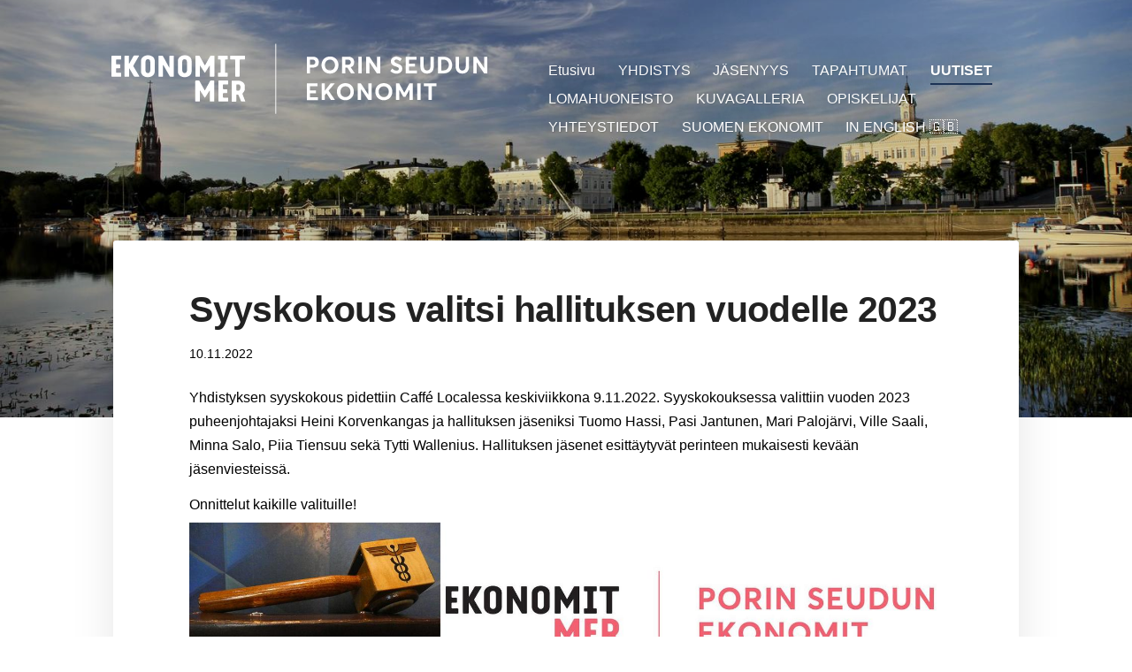

--- FILE ---
content_type: text/html; charset=utf-8
request_url: https://www.porinseudunekonomit.fi/uutiset/syyskokous-valitsi-hallituksen-vuod/
body_size: 4762
content:
<!DOCTYPE html>
<html class="no-js" lang="fi" data-consentbannerenabled>

<head>
  <title>Syyskokous valitsi hallituksen vuodelle 2023 - Porin Seudun Ekonomit</title>
  <meta charset="utf-8">
  <meta name="viewport" content="width=device-width,initial-scale=1.0">
  <link rel="preconnect" href="https://fonts.avoine.com" crossorigin>
  <link rel="preconnect" href="https://bin.yhdistysavain.fi" crossorigin>
  <script data-cookieconsent="ignore">
    document.documentElement.classList.replace('no-js', 'js')
  </script>
  
  
  <link rel="stylesheet" href="/@css/browsing-1.css?b1769602717s1749030293105">
  
<link rel="canonical" href="https://www.porinseudunekonomit.fi/uutiset/syyskokous-valitsi-hallituksen-vuod/"><meta name="description" content="Yhdistyksen syyskokous pidettiin Caffé Localessa keskiviikkona 9.11.2022. Syyskokouksessa valittiin vuoden 2023 puheenjohtajaksi Heini Korvenkangas ja hallituksen jäseniksi Tuomo Hassi, Pasi Jantunen,…"><link rel="image_src" href="https://bin.yhdistysavain.fi/1579588/W8tsQvUioUPLOvWaqVNk0YQI2V@1200&#x3D;SNxKz3xftG/syyskokouksen%20kansikuva.jpg"><meta itemprop="name" content="Syyskokous valitsi hallituksen vuodelle 2023"><meta itemprop="url" content="https://www.porinseudunekonomit.fi/uutiset/syyskokous-valitsi-hallituksen-vuod/"><meta itemprop="image" content="https://bin.yhdistysavain.fi/1579588/W8tsQvUioUPLOvWaqVNk0YQI2V@1200&#x3D;SNxKz3xftG/syyskokouksen%20kansikuva.jpg"><meta property="og:type" content="website"><meta property="og:title" content="Syyskokous valitsi hallituksen vuodelle 2023"><meta property="og:url" content="https://www.porinseudunekonomit.fi/uutiset/syyskokous-valitsi-hallituksen-vuod/"><meta property="og:image" content="https://bin.yhdistysavain.fi/1579588/W8tsQvUioUPLOvWaqVNk0YQI2V@1200&#x3D;SNxKz3xftG/syyskokouksen%20kansikuva.jpg"><meta property="og:image:width" content="1200"><meta property="og:image:height" content="300"><meta property="og:description" content="Yhdistyksen syyskokous pidettiin Caffé Localessa keskiviikkona 9.11.2022. Syyskokouksessa valittiin vuoden 2023 puheenjohtajaksi Heini Korvenkangas ja hallituksen jäseniksi Tuomo Hassi, Pasi Jantunen,…"><meta property="og:site_name" content="Porin Seudun Ekonomit"><meta name="twitter:card" content="summary_large_image"><meta name="twitter:title" content="Syyskokous valitsi hallituksen vuodelle 2023"><meta name="twitter:description" content="Yhdistyksen syyskokous pidettiin Caffé Localessa keskiviikkona 9.11.2022. Syyskokouksessa valittiin vuoden 2023 puheenjohtajaksi Heini Korvenkangas ja hallituksen jäseniksi Tuomo Hassi, Pasi Jantunen,…"><meta name="twitter:image" content="https://bin.yhdistysavain.fi/1579588/W8tsQvUioUPLOvWaqVNk0YQI2V@1200&#x3D;SNxKz3xftG/syyskokouksen%20kansikuva.jpg"><link rel="preload" as="image" href="https://bin.yhdistysavain.fi/1579588/UIeiODeCNaUmG1iIep8r0VS5tv/Porin_Seudun_Ekonomit_valkoinen_RGB_nettiin.svg"><link rel="preload" as="image" href="https://bin.yhdistysavain.fi/1579588/Y9BjTpjf2JTQnik8smih0cF0Cb/etelaranta_toni%20mailanen.jpg" imagesrcset="https://bin.yhdistysavain.fi/1579588/Y9BjTpjf2JTQnik8smih0cF0Cb@500&#x3D;DFAUl6pECu/etelaranta_toni%20mailanen.jpg 500w, https://bin.yhdistysavain.fi/1579588/Y9BjTpjf2JTQnik8smih0cF0Cb@1000&#x3D;AMPZtypTTg/etelaranta_toni%20mailanen.jpg 1000w, https://bin.yhdistysavain.fi/1579588/Y9BjTpjf2JTQnik8smih0cF0Cb@1500&#x3D;bOv8vNGPnN/etelaranta_toni%20mailanen.jpg 1500w, https://bin.yhdistysavain.fi/1579588/Y9BjTpjf2JTQnik8smih0cF0Cb@2000&#x3D;qyBSyfFM27/etelaranta_toni%20mailanen.jpg 2000w, https://bin.yhdistysavain.fi/1579588/Y9BjTpjf2JTQnik8smih0cF0Cb@2500&#x3D;G63TiF6ThS/etelaranta_toni%20mailanen.jpg 2500w, https://bin.yhdistysavain.fi/1579588/Y9BjTpjf2JTQnik8smih0cF0Cb@3000&#x3D;fxhphKOy2y/etelaranta_toni%20mailanen.jpg 3000w, https://bin.yhdistysavain.fi/1579588/Y9BjTpjf2JTQnik8smih0cF0Cb@3500&#x3D;uAov6sOxwK/etelaranta_toni%20mailanen.jpg 3500w, https://bin.yhdistysavain.fi/1579588/Y9BjTpjf2JTQnik8smih0cF0Cb/etelaranta_toni%20mailanen.jpg 4000w">

  
  <script type="module" src="/@res/ssr-browsing/ssr-browsing.js?b1769602717"></script>
</head>

<body data-styles-page-id="1">
  
  
  <div id="app" class=""><a class="skip-link noindex" href="#start-of-content">Siirry sivun sisältöön</a><div class="bartender"><!----><div class="d4-mobile-bar noindex"><!----><div class="d4-mobile-bar__col d4-mobile-bar__col--fill"><button class="d4-mobile-bar__item d4-offcanvas-toggle" data-bartender-toggle="top"><span aria-hidden="true" class="icon d4-offcanvas-toggle__icon"><svg style="fill: currentColor; width: 17px; height: 17px" width="1792" height="1792" viewBox="0 0 1792 1792" xmlns="http://www.w3.org/2000/svg">
  <path d="M1664 1344v128q0 26-19 45t-45 19h-1408q-26 0-45-19t-19-45v-128q0-26 19-45t45-19h1408q26 0 45 19t19 45zm0-512v128q0 26-19 45t-45 19h-1408q-26 0-45-19t-19-45v-128q0-26 19-45t45-19h1408q26 0 45 19t19 45zm0-512v128q0 26-19 45t-45 19h-1408q-26 0-45-19t-19-45v-128q0-26 19-45t45-19h1408q26 0 45 19t19 45z"/>
</svg>
</span><span class="d4-offcanvas-toggle__text">Valikko</span></button></div><!----></div><div class="d4-canvas d4-default bartender__content"><header><div class="d4-background-layers"><div class="d4-background-layer d4-background-layer--brightness"></div><div class="d4-background-layer d4-background-layer--overlay"></div><div class="d4-background-layer d4-background-layer--fade"></div></div><div class="d4-header-wrapper"><!----><div class="flex"><div class="flex__logo"><a class="d4-logo d4-logo--horizontal d4-logo--legacy noindex" href="/"><div class="d4-logo__image"></div><div class="d4-logo__textWrap"><span class="d4-logo__text">Porin Seudun Ekonomit</span></div></a></div><div class="flex__nav"><nav class="d4-main-nav"><ul class="d4-main-nav__list" tabindex="-1"><!--[--><li class="d4-main-nav__item d4-main-nav__item--level-1"><a class="d4-main-nav__link" href="/" aria-current="false"><!----><span class="d4-main-nav__title">Etusivu</span><!----></a><!----></li><li class="d4-main-nav__item d4-main-nav__item--level-1 nav__item--has-children"><a class="d4-main-nav__link" href="/yhdistys/" aria-current="false"><!----><span class="d4-main-nav__title">YHDISTYS</span><!----></a><!----></li><li class="d4-main-nav__item d4-main-nav__item--level-1 nav__item--has-children"><a class="d4-main-nav__link" href="/jasenyys/" aria-current="false"><!----><span class="d4-main-nav__title">JÄSENYYS</span><!----></a><!----></li><li class="d4-main-nav__item d4-main-nav__item--level-1"><a class="d4-main-nav__link" href="/tapahtumat/" aria-current="false"><!----><span class="d4-main-nav__title">TAPAHTUMAT</span><!----></a><!----></li><li class="d4-main-nav__item d4-main-nav__item--level-1 d4-main-nav__item--parent"><a class="d4-main-nav__link" href="/uutiset/" aria-current="false"><!----><span class="d4-main-nav__title">UUTISET</span><!----></a><!----></li><li class="d4-main-nav__item d4-main-nav__item--level-1 nav__item--has-children"><a class="d4-main-nav__link" href="/lomahuoneisto/" aria-current="false"><!----><span class="d4-main-nav__title">LOMAHUONEISTO</span><!----></a><!----></li><li class="d4-main-nav__item d4-main-nav__item--level-1"><a class="d4-main-nav__link" href="/kuvagalleria/" aria-current="false"><!----><span class="d4-main-nav__title">KUVAGALLERIA</span><!----></a><!----></li><li class="d4-main-nav__item d4-main-nav__item--level-1 nav__item--has-children"><a class="d4-main-nav__link" href="/opiskelijat/" aria-current="false"><!----><span class="d4-main-nav__title">OPISKELIJAT</span><!----></a><!----></li><li class="d4-main-nav__item d4-main-nav__item--level-1"><a class="d4-main-nav__link" href="/yhteystiedot/" aria-current="false"><!----><span class="d4-main-nav__title">YHTEYSTIEDOT</span><!----></a><!----></li><li class="d4-main-nav__item d4-main-nav__item--level-1 nav__item--has-children"><a class="d4-main-nav__link" href="/suomenekonomit/" aria-current="false"><!----><span class="d4-main-nav__title">SUOMEN EKONOMIT</span><!----></a><!----></li><li class="d4-main-nav__item d4-main-nav__item--level-1"><a class="d4-main-nav__link" href="/in-english/" aria-current="false"><!----><span class="d4-main-nav__title">IN ENGLISH 🇬🇧</span><!----></a><!----></li><!--]--></ul></nav></div></div></div><!--[--><!--]--></header><div class="d4-canvas-wrapper"><div class="content"><main id="start-of-content"><div><!----><div class=""><h1 class="d4-news-header">Syyskokous valitsi hallituksen vuodelle 2023</h1><p class="d4-news-date">10.11.2022</p></div></div><div class="zone-container"><div class="zone" data-zone-id="50main"><!----><!--[--><!--[--><div class="widget-container" id="wc-ix9W12ItjxV9YgXaUHqF"><div id="widget-ix9W12ItjxV9YgXaUHqF" class="widget widget-text"><!--[--><div><p>Yhdistyksen syyskokous pidettiin Caffé Localessa keskiviikkona 9.11.2022. Syyskokouksessa valittiin vuoden 2023 puheenjohtajaksi Heini Korvenkangas ja hallituksen jäseniksi Tuomo Hassi, Pasi Jantunen, Mari Palojärvi, Ville Saali, Minna Salo, Piia Tiensuu sekä Tytti Wallenius. Hallituksen jäsenet esittäytyvät perinteen mukaisesti kevään jäsenviesteissä. </p><p>Onnittelut kaikille valituille!</p></div><!--]--></div></div><!--]--><!--[--><div class="widget-container" id="wc-bMrv3Lk74Cl9BZRvBh7i"><div id="widget-bMrv3Lk74Cl9BZRvBh7i" class="widget widget-image"><!--[--><figure class="widget-image__figure"><div class="d4-image-container" style="max-width:1920px;"><div style="padding-bottom:25%;"><img src="https://bin.yhdistysavain.fi/1579588/W8tsQvUioUPLOvWaqVNk0YQI2V@1000=fU94uMCA5N/syyskokouksen%20kansikuva.jpg" srcset="https://bin.yhdistysavain.fi/1579588/W8tsQvUioUPLOvWaqVNk0YQI2V@500=sA0P9PRQXe/syyskokouksen%20kansikuva.jpg 500w, https://bin.yhdistysavain.fi/1579588/W8tsQvUioUPLOvWaqVNk0YQI2V@1000=fU94uMCA5N/syyskokouksen%20kansikuva.jpg 1000w, https://bin.yhdistysavain.fi/1579588/W8tsQvUioUPLOvWaqVNk0YQI2V@1500=iqK8wIxRC6/syyskokouksen%20kansikuva.jpg 1500w, https://bin.yhdistysavain.fi/1579588/W8tsQvUioUPLOvWaqVNk0YQI2V/syyskokouksen%20kansikuva.jpg 1920w" width="1920" height="480" alt></div></div><!----></figure><!--]--></div></div><!--]--><!--]--><!----></div><!----></div></main></div><footer class="d4-footer"><div class="d4-footer__wrap flex"><div class="d4-footer__copylogin copylogin"><span><a id="login-link" href="/@admin/website/?page=%2Fuutiset%2Fsyyskokous-valitsi-hallituksen-vuod%2F" target="_top" rel="nofollow" aria-label="Kirjaudu sivustolle"> © </a> Porin Seudun Ekonomit</span></div><div class="d4-footer__menu footer-menu" data-widget-edit-tip=""><ul><!----><li><a href="/@cookies">Evästeet</a></li><!----><!----><!----><li><a href="https://www.yhdistysavain.fi" class="made-with" target="_blank" rel="noopener">Tehty Yhdistysavaimella</a></li></ul></div></div></footer></div></div><div class="d4-offcanvas d4-offcanvas--top bartender__bar bartender__bar--top" aria-label="Valikko" mode="float"><!----><nav class="d4-mobile-nav"><ul class="d4-mobile-nav__list" tabindex="-1"><!--[--><li class="d4-mobile-nav__item d4-mobile-nav__item--level-1"><a class="d4-mobile-nav__link" href="/" aria-current="false"><!----><span class="d4-mobile-nav__title">Etusivu</span><!----></a><!----></li><li class="d4-mobile-nav__item d4-mobile-nav__item--level-1 d4-mobile-nav__item--has-children"><a class="d4-mobile-nav__link" href="/yhdistys/" aria-current="false"><!----><span class="d4-mobile-nav__title">YHDISTYS</span><!----></a><!--[--><button class="navExpand navExpand--active" data-text-expand="Näytä sivun YHDISTYS alasivut" data-text-unexpand="Piilota sivun YHDISTYS alasivut" aria-label="Näytä sivun YHDISTYS alasivut" aria-controls="nav__list--2" aria-expanded="true"><span aria-hidden="true" class="icon navExpand__icon navExpand__icon--plus"><svg style="fill: currentColor; width: 14px; height: 14px" width="11" height="11" viewBox="0 0 11 11" xmlns="http://www.w3.org/2000/svg">
  <path d="M11 5.182v.636c0 .227-.08.42-.24.58-.158.16-.35.238-.578.238H6.636v3.546c0 .227-.08.42-.238.58-.16.158-.353.238-.58.238h-.636c-.227 0-.42-.08-.58-.24-.16-.158-.238-.35-.238-.578V6.636H.818c-.227 0-.42-.08-.58-.238C.08 6.238 0 6.045 0 5.818v-.636c0-.227.08-.42.24-.58.158-.16.35-.238.578-.238h3.546V.818c0-.227.08-.42.238-.58.16-.158.353-.238.58-.238h.636c.227 0 .42.08.58.24.16.158.238.35.238.578v3.546h3.546c.227 0 .42.08.58.238.158.16.238.353.238.58z" fill-rule="nonzero"/>
</svg>
</span><span aria-hidden="true" class="icon navExpand__icon navExpand__icon--minus"><svg style="fill: currentColor; width: 14px; height: 14px" width="1792" height="1792" viewBox="0 0 1792 1792" xmlns="http://www.w3.org/2000/svg">
  <path d="M1600 736v192q0 40-28 68t-68 28h-1216q-40 0-68-28t-28-68v-192q0-40 28-68t68-28h1216q40 0 68 28t28 68z"/>
</svg>
</span></button><ul class="d4-mobile-nav__list" tabindex="-1" id="nav__list--2" aria-label="Sivun YHDISTYS alasivut"><!--[--><li class="d4-mobile-nav__item d4-mobile-nav__item--level-2 d4-mobile-nav__item--has-children"><a class="d4-mobile-nav__link" href="/yhdistys/hallitus/" aria-current="false"><!----><span class="d4-mobile-nav__title">Hallitus</span><!----></a><!--[--><button class="navExpand navExpand--active" data-text-expand="Näytä sivun Hallitus alasivut" data-text-unexpand="Piilota sivun Hallitus alasivut" aria-label="Näytä sivun Hallitus alasivut" aria-controls="nav__list--268" aria-expanded="true"><span aria-hidden="true" class="icon navExpand__icon navExpand__icon--plus"><svg style="fill: currentColor; width: 14px; height: 14px" width="11" height="11" viewBox="0 0 11 11" xmlns="http://www.w3.org/2000/svg">
  <path d="M11 5.182v.636c0 .227-.08.42-.24.58-.158.16-.35.238-.578.238H6.636v3.546c0 .227-.08.42-.238.58-.16.158-.353.238-.58.238h-.636c-.227 0-.42-.08-.58-.24-.16-.158-.238-.35-.238-.578V6.636H.818c-.227 0-.42-.08-.58-.238C.08 6.238 0 6.045 0 5.818v-.636c0-.227.08-.42.24-.58.158-.16.35-.238.578-.238h3.546V.818c0-.227.08-.42.238-.58.16-.158.353-.238.58-.238h.636c.227 0 .42.08.58.24.16.158.238.35.238.578v3.546h3.546c.227 0 .42.08.58.238.158.16.238.353.238.58z" fill-rule="nonzero"/>
</svg>
</span><span aria-hidden="true" class="icon navExpand__icon navExpand__icon--minus"><svg style="fill: currentColor; width: 14px; height: 14px" width="1792" height="1792" viewBox="0 0 1792 1792" xmlns="http://www.w3.org/2000/svg">
  <path d="M1600 736v192q0 40-28 68t-68 28h-1216q-40 0-68-28t-28-68v-192q0-40 28-68t68-28h1216q40 0 68 28t28 68z"/>
</svg>
</span></button><ul class="d4-mobile-nav__list" tabindex="-1" id="nav__list--268" aria-label="Sivun Hallitus alasivut"><!--[--><li class="d4-mobile-nav__item d4-mobile-nav__item--level-3"><a class="d4-mobile-nav__link" href="/yhdistys/hallitus/puheenjohtaja/" aria-current="false"><!----><span class="d4-mobile-nav__title">Puheenjohtaja</span><!----></a><!----></li><li class="d4-mobile-nav__item d4-mobile-nav__item--level-3"><a class="d4-mobile-nav__link" href="/yhdistys/hallitus/sihteeri/" aria-current="false"><!----><span class="d4-mobile-nav__title">Sihteeri</span><!----></a><!----></li><li class="d4-mobile-nav__item d4-mobile-nav__item--level-3"><a class="d4-mobile-nav__link" href="/yhdistys/hallitus/viestintavastaava/" aria-current="false"><!----><span class="d4-mobile-nav__title">Viestintävastaava</span><!----></a><!----></li><li class="d4-mobile-nav__item d4-mobile-nav__item--level-3 d4-mobile-nav__item--has-children"><a class="d4-mobile-nav__link" href="/yhdistys/hallitus/talousvastaava/" aria-current="false"><!----><span class="d4-mobile-nav__title">Talousvastaava</span><!----></a><!--[--><button class="navExpand navExpand--active" data-text-expand="Näytä sivun Talousvastaava alasivut" data-text-unexpand="Piilota sivun Talousvastaava alasivut" aria-label="Näytä sivun Talousvastaava alasivut" aria-controls="nav__list--340" aria-expanded="true"><span aria-hidden="true" class="icon navExpand__icon navExpand__icon--plus"><svg style="fill: currentColor; width: 14px; height: 14px" width="11" height="11" viewBox="0 0 11 11" xmlns="http://www.w3.org/2000/svg">
  <path d="M11 5.182v.636c0 .227-.08.42-.24.58-.158.16-.35.238-.578.238H6.636v3.546c0 .227-.08.42-.238.58-.16.158-.353.238-.58.238h-.636c-.227 0-.42-.08-.58-.24-.16-.158-.238-.35-.238-.578V6.636H.818c-.227 0-.42-.08-.58-.238C.08 6.238 0 6.045 0 5.818v-.636c0-.227.08-.42.24-.58.158-.16.35-.238.578-.238h3.546V.818c0-.227.08-.42.238-.58.16-.158.353-.238.58-.238h.636c.227 0 .42.08.58.24.16.158.238.35.238.578v3.546h3.546c.227 0 .42.08.58.238.158.16.238.353.238.58z" fill-rule="nonzero"/>
</svg>
</span><span aria-hidden="true" class="icon navExpand__icon navExpand__icon--minus"><svg style="fill: currentColor; width: 14px; height: 14px" width="1792" height="1792" viewBox="0 0 1792 1792" xmlns="http://www.w3.org/2000/svg">
  <path d="M1600 736v192q0 40-28 68t-68 28h-1216q-40 0-68-28t-28-68v-192q0-40 28-68t68-28h1216q40 0 68 28t28 68z"/>
</svg>
</span></button><ul class="d4-mobile-nav__list" tabindex="-1" id="nav__list--340" aria-label="Sivun Talousvastaava alasivut"><!--[--><li class="d4-mobile-nav__item d4-mobile-nav__item--level-4"><a class="d4-mobile-nav__link" href="/yhdistys/hallitus/talousvastaava/sijoitustoimikunta/" aria-current="false"><!----><span class="d4-mobile-nav__title">Sijoitustoimikunta</span><!----></a><!----></li><!--]--></ul><!--]--></li><li class="d4-mobile-nav__item d4-mobile-nav__item--level-3"><a class="d4-mobile-nav__link" href="/yhdistys/hallitus/nuoret-ekonomit-vastaava/" aria-current="false"><!----><span class="d4-mobile-nav__title">Nuoret ekonomit -vastaava</span><!----></a><!----></li><li class="d4-mobile-nav__item d4-mobile-nav__item--level-3"><a class="d4-mobile-nav__link" href="/yhdistys/hallitus/mokkivastaava/" aria-current="false"><!----><span class="d4-mobile-nav__title">Mökkivastaava</span><!----></a><!----></li><li class="d4-mobile-nav__item d4-mobile-nav__item--level-3"><a class="d4-mobile-nav__link" href="/yhdistys/hallitus/sidosryhmavastaava/" aria-current="false"><!----><span class="d4-mobile-nav__title">Sidosryhmävastaava</span><!----></a><!----></li><!--]--></ul><!--]--></li><li class="d4-mobile-nav__item d4-mobile-nav__item--level-2"><a class="d4-mobile-nav__link" href="/yhdistys/yhdistyksen-saannot/" aria-current="false"><!----><span class="d4-mobile-nav__title">Yhdistyksen säännöt</span><!----></a><!----></li><li class="d4-mobile-nav__item d4-mobile-nav__item--level-2"><a class="d4-mobile-nav__link" href="/yhdistys/historiikit/" aria-current="false"><!----><span class="d4-mobile-nav__title">Historiikit</span><!----></a><!----></li><!--]--></ul><!--]--></li><li class="d4-mobile-nav__item d4-mobile-nav__item--level-1 d4-mobile-nav__item--has-children"><a class="d4-mobile-nav__link" href="/jasenyys/" aria-current="false"><!----><span class="d4-mobile-nav__title">JÄSENYYS</span><!----></a><!--[--><button class="navExpand navExpand--active" data-text-expand="Näytä sivun JÄSENYYS alasivut" data-text-unexpand="Piilota sivun JÄSENYYS alasivut" aria-label="Näytä sivun JÄSENYYS alasivut" aria-controls="nav__list--17" aria-expanded="true"><span aria-hidden="true" class="icon navExpand__icon navExpand__icon--plus"><svg style="fill: currentColor; width: 14px; height: 14px" width="11" height="11" viewBox="0 0 11 11" xmlns="http://www.w3.org/2000/svg">
  <path d="M11 5.182v.636c0 .227-.08.42-.24.58-.158.16-.35.238-.578.238H6.636v3.546c0 .227-.08.42-.238.58-.16.158-.353.238-.58.238h-.636c-.227 0-.42-.08-.58-.24-.16-.158-.238-.35-.238-.578V6.636H.818c-.227 0-.42-.08-.58-.238C.08 6.238 0 6.045 0 5.818v-.636c0-.227.08-.42.24-.58.158-.16.35-.238.578-.238h3.546V.818c0-.227.08-.42.238-.58.16-.158.353-.238.58-.238h.636c.227 0 .42.08.58.24.16.158.238.35.238.578v3.546h3.546c.227 0 .42.08.58.238.158.16.238.353.238.58z" fill-rule="nonzero"/>
</svg>
</span><span aria-hidden="true" class="icon navExpand__icon navExpand__icon--minus"><svg style="fill: currentColor; width: 14px; height: 14px" width="1792" height="1792" viewBox="0 0 1792 1792" xmlns="http://www.w3.org/2000/svg">
  <path d="M1600 736v192q0 40-28 68t-68 28h-1216q-40 0-68-28t-28-68v-192q0-40 28-68t68-28h1216q40 0 68 28t28 68z"/>
</svg>
</span></button><ul class="d4-mobile-nav__list" tabindex="-1" id="nav__list--17" aria-label="Sivun JÄSENYYS alasivut"><!--[--><li class="d4-mobile-nav__item d4-mobile-nav__item--level-2"><a class="d4-mobile-nav__link" href="/jasenyys/jaseneksi-liittyminen/" aria-current="false"><!----><span class="d4-mobile-nav__title">Jäseneksi liittyminen</span><!----></a><!----></li><li class="d4-mobile-nav__item d4-mobile-nav__item--level-2"><a class="d4-mobile-nav__link" href="/jasenyys/tietojen-paivitys/" aria-current="false"><!----><span class="d4-mobile-nav__title">Tietojen päivitys</span><!----></a><!----></li><li class="d4-mobile-nav__item d4-mobile-nav__item--level-2 d4-mobile-nav__item--has-children"><a class="d4-mobile-nav__link" href="/jasenyys/jasenedut/" aria-current="false"><!----><span class="d4-mobile-nav__title">Jäsenedut</span><!----></a><!--[--><button class="navExpand navExpand--active" data-text-expand="Näytä sivun Jäsenedut alasivut" data-text-unexpand="Piilota sivun Jäsenedut alasivut" aria-label="Näytä sivun Jäsenedut alasivut" aria-controls="nav__list--19" aria-expanded="true"><span aria-hidden="true" class="icon navExpand__icon navExpand__icon--plus"><svg style="fill: currentColor; width: 14px; height: 14px" width="11" height="11" viewBox="0 0 11 11" xmlns="http://www.w3.org/2000/svg">
  <path d="M11 5.182v.636c0 .227-.08.42-.24.58-.158.16-.35.238-.578.238H6.636v3.546c0 .227-.08.42-.238.58-.16.158-.353.238-.58.238h-.636c-.227 0-.42-.08-.58-.24-.16-.158-.238-.35-.238-.578V6.636H.818c-.227 0-.42-.08-.58-.238C.08 6.238 0 6.045 0 5.818v-.636c0-.227.08-.42.24-.58.158-.16.35-.238.578-.238h3.546V.818c0-.227.08-.42.238-.58.16-.158.353-.238.58-.238h.636c.227 0 .42.08.58.24.16.158.238.35.238.578v3.546h3.546c.227 0 .42.08.58.238.158.16.238.353.238.58z" fill-rule="nonzero"/>
</svg>
</span><span aria-hidden="true" class="icon navExpand__icon navExpand__icon--minus"><svg style="fill: currentColor; width: 14px; height: 14px" width="1792" height="1792" viewBox="0 0 1792 1792" xmlns="http://www.w3.org/2000/svg">
  <path d="M1600 736v192q0 40-28 68t-68 28h-1216q-40 0-68-28t-28-68v-192q0-40 28-68t68-28h1216q40 0 68 28t28 68z"/>
</svg>
</span></button><ul class="d4-mobile-nav__list" tabindex="-1" id="nav__list--19" aria-label="Sivun Jäsenedut alasivut"><!--[--><li class="d4-mobile-nav__item d4-mobile-nav__item--level-3"><a class="d4-mobile-nav__link" href="/jasenyys/jasenedut/porin-seudun-ekonomit/" aria-current="false"><!----><span class="d4-mobile-nav__title">Porin Seudun Ekonomit</span><!----></a><!----></li><li class="d4-mobile-nav__item d4-mobile-nav__item--level-3"><a class="d4-mobile-nav__link" href="/jasenyys/jasenedut/suomen-ekonomit/" aria-current="false"><!----><span class="d4-mobile-nav__title">Suomen Ekonomit</span><!----></a><!----></li><!--]--></ul><!--]--></li><li class="d4-mobile-nav__item d4-mobile-nav__item--level-2 d4-mobile-nav__item--has-children"><a class="d4-mobile-nav__link" href="/jasenyys/keita-me-olemme/" aria-current="false"><!----><span class="d4-mobile-nav__title">Keitä me olemme</span><!----></a><!--[--><button class="navExpand navExpand--active" data-text-expand="Näytä sivun Keitä me olemme alasivut" data-text-unexpand="Piilota sivun Keitä me olemme alasivut" aria-label="Näytä sivun Keitä me olemme alasivut" aria-controls="nav__list--22" aria-expanded="true"><span aria-hidden="true" class="icon navExpand__icon navExpand__icon--plus"><svg style="fill: currentColor; width: 14px; height: 14px" width="11" height="11" viewBox="0 0 11 11" xmlns="http://www.w3.org/2000/svg">
  <path d="M11 5.182v.636c0 .227-.08.42-.24.58-.158.16-.35.238-.578.238H6.636v3.546c0 .227-.08.42-.238.58-.16.158-.353.238-.58.238h-.636c-.227 0-.42-.08-.58-.24-.16-.158-.238-.35-.238-.578V6.636H.818c-.227 0-.42-.08-.58-.238C.08 6.238 0 6.045 0 5.818v-.636c0-.227.08-.42.24-.58.158-.16.35-.238.578-.238h3.546V.818c0-.227.08-.42.238-.58.16-.158.353-.238.58-.238h.636c.227 0 .42.08.58.24.16.158.238.35.238.578v3.546h3.546c.227 0 .42.08.58.238.158.16.238.353.238.58z" fill-rule="nonzero"/>
</svg>
</span><span aria-hidden="true" class="icon navExpand__icon navExpand__icon--minus"><svg style="fill: currentColor; width: 14px; height: 14px" width="1792" height="1792" viewBox="0 0 1792 1792" xmlns="http://www.w3.org/2000/svg">
  <path d="M1600 736v192q0 40-28 68t-68 28h-1216q-40 0-68-28t-28-68v-192q0-40 28-68t68-28h1216q40 0 68 28t28 68z"/>
</svg>
</span></button><ul class="d4-mobile-nav__list" tabindex="-1" id="nav__list--22" aria-label="Sivun Keitä me olemme alasivut"><!--[--><li class="d4-mobile-nav__item d4-mobile-nav__item--level-3"><a class="d4-mobile-nav__link" href="/jasenyys/keita-me-olemme/irmeli-aalto/" aria-current="false"><!----><span class="d4-mobile-nav__title">Irmeli Aalto</span><!----></a><!----></li><li class="d4-mobile-nav__item d4-mobile-nav__item--level-3"><a class="d4-mobile-nav__link" href="/jasenyys/keita-me-olemme/maarit-aalto/" aria-current="false"><!----><span class="d4-mobile-nav__title">Maarit Aalto</span><!----></a><!----></li><li class="d4-mobile-nav__item d4-mobile-nav__item--level-3"><a class="d4-mobile-nav__link" href="/jasenyys/keita-me-olemme/simo-aalto/" aria-current="false"><!----><span class="d4-mobile-nav__title">Simo Aalto</span><!----></a><!----></li><li class="d4-mobile-nav__item d4-mobile-nav__item--level-3"><a class="d4-mobile-nav__link" href="/jasenyys/keita-me-olemme/birgitta-bragge/" aria-current="false"><!----><span class="d4-mobile-nav__title">Birgitta Bragge</span><!----></a><!----></li><li class="d4-mobile-nav__item d4-mobile-nav__item--level-3"><a class="d4-mobile-nav__link" href="/jasenyys/keita-me-olemme/asko-kallio-konno/" aria-current="false"><!----><span class="d4-mobile-nav__title">Asko Kallio-Könnö</span><!----></a><!----></li><li class="d4-mobile-nav__item d4-mobile-nav__item--level-3"><a class="d4-mobile-nav__link" href="/jasenyys/keita-me-olemme/pentti-laine/" aria-current="false"><!----><span class="d4-mobile-nav__title">Pentti Laine</span><!----></a><!----></li><li class="d4-mobile-nav__item d4-mobile-nav__item--level-3"><a class="d4-mobile-nav__link" href="/jasenyys/keita-me-olemme/lenita-nieminen/" aria-current="false"><!----><span class="d4-mobile-nav__title">Lenita Nieminen</span><!----></a><!----></li><li class="d4-mobile-nav__item d4-mobile-nav__item--level-3"><a class="d4-mobile-nav__link" href="/jasenyys/keita-me-olemme/retu-parilo-opiskelija/" aria-current="false"><!----><span class="d4-mobile-nav__title">Retu Parilo (opiskelija)</span><!----></a><!----></li><li class="d4-mobile-nav__item d4-mobile-nav__item--level-3"><a class="d4-mobile-nav__link" href="/jasenyys/keita-me-olemme/mari-raita/" aria-current="false"><!----><span class="d4-mobile-nav__title">Mari Raita</span><!----></a><!----></li><li class="d4-mobile-nav__item d4-mobile-nav__item--level-3"><a class="d4-mobile-nav__link" href="/jasenyys/keita-me-olemme/varapuheenjohtaja/" aria-current="false"><!----><span class="d4-mobile-nav__title">Varapuheenjohtaja 2022 - Hannele Tuomainen</span><!----></a><!----></li><li class="d4-mobile-nav__item d4-mobile-nav__item--level-3"><a class="d4-mobile-nav__link" href="/jasenyys/keita-me-olemme/sidosryhmavastaava-2022-eeva-wallin/" aria-current="false"><!----><span class="d4-mobile-nav__title">Sidosryhmävastaava 2022 - Eeva Wallin</span><!----></a><!----></li><!--]--></ul><!--]--></li><!--]--></ul><!--]--></li><li class="d4-mobile-nav__item d4-mobile-nav__item--level-1"><a class="d4-mobile-nav__link" href="/tapahtumat/" aria-current="false"><!----><span class="d4-mobile-nav__title">TAPAHTUMAT</span><!----></a><!----></li><li class="d4-mobile-nav__item d4-mobile-nav__item--level-1 d4-mobile-nav__item--parent"><a class="d4-mobile-nav__link" href="/uutiset/" aria-current="false"><!----><span class="d4-mobile-nav__title">UUTISET</span><!----></a><!----></li><li class="d4-mobile-nav__item d4-mobile-nav__item--level-1 d4-mobile-nav__item--has-children"><a class="d4-mobile-nav__link" href="/lomahuoneisto/" aria-current="false"><!----><span class="d4-mobile-nav__title">LOMAHUONEISTO</span><!----></a><!--[--><button class="navExpand navExpand--active" data-text-expand="Näytä sivun LOMAHUONEISTO alasivut" data-text-unexpand="Piilota sivun LOMAHUONEISTO alasivut" aria-label="Näytä sivun LOMAHUONEISTO alasivut" aria-controls="nav__list--38" aria-expanded="true"><span aria-hidden="true" class="icon navExpand__icon navExpand__icon--plus"><svg style="fill: currentColor; width: 14px; height: 14px" width="11" height="11" viewBox="0 0 11 11" xmlns="http://www.w3.org/2000/svg">
  <path d="M11 5.182v.636c0 .227-.08.42-.24.58-.158.16-.35.238-.578.238H6.636v3.546c0 .227-.08.42-.238.58-.16.158-.353.238-.58.238h-.636c-.227 0-.42-.08-.58-.24-.16-.158-.238-.35-.238-.578V6.636H.818c-.227 0-.42-.08-.58-.238C.08 6.238 0 6.045 0 5.818v-.636c0-.227.08-.42.24-.58.158-.16.35-.238.578-.238h3.546V.818c0-.227.08-.42.238-.58.16-.158.353-.238.58-.238h.636c.227 0 .42.08.58.24.16.158.238.35.238.578v3.546h3.546c.227 0 .42.08.58.238.158.16.238.353.238.58z" fill-rule="nonzero"/>
</svg>
</span><span aria-hidden="true" class="icon navExpand__icon navExpand__icon--minus"><svg style="fill: currentColor; width: 14px; height: 14px" width="1792" height="1792" viewBox="0 0 1792 1792" xmlns="http://www.w3.org/2000/svg">
  <path d="M1600 736v192q0 40-28 68t-68 28h-1216q-40 0-68-28t-28-68v-192q0-40 28-68t68-28h1216q40 0 68 28t28 68z"/>
</svg>
</span></button><ul class="d4-mobile-nav__list" tabindex="-1" id="nav__list--38" aria-label="Sivun LOMAHUONEISTO alasivut"><!--[--><li class="d4-mobile-nav__item d4-mobile-nav__item--level-2"><a class="d4-mobile-nav__link" href="/lomahuoneisto/varaushinnat/" aria-current="false"><!----><span class="d4-mobile-nav__title">Varaushinnat</span><!----></a><!----></li><!--]--></ul><!--]--></li><li class="d4-mobile-nav__item d4-mobile-nav__item--level-1"><a class="d4-mobile-nav__link" href="/kuvagalleria/" aria-current="false"><!----><span class="d4-mobile-nav__title">KUVAGALLERIA</span><!----></a><!----></li><li class="d4-mobile-nav__item d4-mobile-nav__item--level-1 d4-mobile-nav__item--has-children"><a class="d4-mobile-nav__link" href="/opiskelijat/" aria-current="false"><!----><span class="d4-mobile-nav__title">OPISKELIJAT</span><!----></a><!--[--><button class="navExpand navExpand--active" data-text-expand="Näytä sivun OPISKELIJAT alasivut" data-text-unexpand="Piilota sivun OPISKELIJAT alasivut" aria-label="Näytä sivun OPISKELIJAT alasivut" aria-controls="nav__list--35" aria-expanded="true"><span aria-hidden="true" class="icon navExpand__icon navExpand__icon--plus"><svg style="fill: currentColor; width: 14px; height: 14px" width="11" height="11" viewBox="0 0 11 11" xmlns="http://www.w3.org/2000/svg">
  <path d="M11 5.182v.636c0 .227-.08.42-.24.58-.158.16-.35.238-.578.238H6.636v3.546c0 .227-.08.42-.238.58-.16.158-.353.238-.58.238h-.636c-.227 0-.42-.08-.58-.24-.16-.158-.238-.35-.238-.578V6.636H.818c-.227 0-.42-.08-.58-.238C.08 6.238 0 6.045 0 5.818v-.636c0-.227.08-.42.24-.58.158-.16.35-.238.578-.238h3.546V.818c0-.227.08-.42.238-.58.16-.158.353-.238.58-.238h.636c.227 0 .42.08.58.24.16.158.238.35.238.578v3.546h3.546c.227 0 .42.08.58.238.158.16.238.353.238.58z" fill-rule="nonzero"/>
</svg>
</span><span aria-hidden="true" class="icon navExpand__icon navExpand__icon--minus"><svg style="fill: currentColor; width: 14px; height: 14px" width="1792" height="1792" viewBox="0 0 1792 1792" xmlns="http://www.w3.org/2000/svg">
  <path d="M1600 736v192q0 40-28 68t-68 28h-1216q-40 0-68-28t-28-68v-192q0-40 28-68t68-28h1216q40 0 68 28t28 68z"/>
</svg>
</span></button><ul class="d4-mobile-nav__list" tabindex="-1" id="nav__list--35" aria-label="Sivun OPISKELIJAT alasivut"><!--[--><li class="d4-mobile-nav__item d4-mobile-nav__item--level-2"><a class="d4-mobile-nav__link" href="/opiskelijat/jasenedut/" aria-current="false"><!----><span class="d4-mobile-nav__title">Jäsenedut</span><!----></a><!----></li><li class="d4-mobile-nav__item d4-mobile-nav__item--level-2"><a class="d4-mobile-nav__link" href="/opiskelijat/kandityo-ja-graduaiheet/" aria-current="false"><!----><span class="d4-mobile-nav__title">Kandityö- ja graduaiheet</span><!----></a><!----></li><li class="d4-mobile-nav__item d4-mobile-nav__item--level-2"><a class="d4-mobile-nav__link" href="/opiskelijat/stipendiaattien-terveiset/" aria-current="false"><!----><span class="d4-mobile-nav__title">Stipendiaattien terveiset</span><!----></a><!----></li><!--]--></ul><!--]--></li><li class="d4-mobile-nav__item d4-mobile-nav__item--level-1"><a class="d4-mobile-nav__link" href="/yhteystiedot/" aria-current="false"><!----><span class="d4-mobile-nav__title">YHTEYSTIEDOT</span><!----></a><!----></li><li class="d4-mobile-nav__item d4-mobile-nav__item--level-1 d4-mobile-nav__item--has-children"><a class="d4-mobile-nav__link" href="/suomenekonomit/" aria-current="false"><!----><span class="d4-mobile-nav__title">SUOMEN EKONOMIT</span><!----></a><!--[--><button class="navExpand navExpand--active" data-text-expand="Näytä sivun SUOMEN EKONOMIT alasivut" data-text-unexpand="Piilota sivun SUOMEN EKONOMIT alasivut" aria-label="Näytä sivun SUOMEN EKONOMIT alasivut" aria-controls="nav__list--14" aria-expanded="true"><span aria-hidden="true" class="icon navExpand__icon navExpand__icon--plus"><svg style="fill: currentColor; width: 14px; height: 14px" width="11" height="11" viewBox="0 0 11 11" xmlns="http://www.w3.org/2000/svg">
  <path d="M11 5.182v.636c0 .227-.08.42-.24.58-.158.16-.35.238-.578.238H6.636v3.546c0 .227-.08.42-.238.58-.16.158-.353.238-.58.238h-.636c-.227 0-.42-.08-.58-.24-.16-.158-.238-.35-.238-.578V6.636H.818c-.227 0-.42-.08-.58-.238C.08 6.238 0 6.045 0 5.818v-.636c0-.227.08-.42.24-.58.158-.16.35-.238.578-.238h3.546V.818c0-.227.08-.42.238-.58.16-.158.353-.238.58-.238h.636c.227 0 .42.08.58.24.16.158.238.35.238.578v3.546h3.546c.227 0 .42.08.58.238.158.16.238.353.238.58z" fill-rule="nonzero"/>
</svg>
</span><span aria-hidden="true" class="icon navExpand__icon navExpand__icon--minus"><svg style="fill: currentColor; width: 14px; height: 14px" width="1792" height="1792" viewBox="0 0 1792 1792" xmlns="http://www.w3.org/2000/svg">
  <path d="M1600 736v192q0 40-28 68t-68 28h-1216q-40 0-68-28t-28-68v-192q0-40 28-68t68-28h1216q40 0 68 28t28 68z"/>
</svg>
</span></button><ul class="d4-mobile-nav__list" tabindex="-1" id="nav__list--14" aria-label="Sivun SUOMEN EKONOMIT alasivut"><!--[--><li class="d4-mobile-nav__item d4-mobile-nav__item--level-2"><a class="d4-mobile-nav__link" href="/suomenekonomit/jasenpalvelu/" aria-current="false"><!----><span class="d4-mobile-nav__title">Jäsenpalvelu 24/7</span><!----></a><!----></li><!--]--></ul><!--]--></li><li class="d4-mobile-nav__item d4-mobile-nav__item--level-1"><a class="d4-mobile-nav__link" href="/in-english/" aria-current="false"><!----><span class="d4-mobile-nav__title">IN ENGLISH 🇬🇧</span><!----></a><!----></li><!--]--></ul></nav></div></div><div id="d4-consent-banner" class="d4-consent-banner noindex"><div class="d4-consent-banner__wrap"><div class="d4-consent-banner__col d4-consent-banner__col--top"><h2 class="d4-consent-banner__title">Tällä sivustolla käytetään evästeitä. <a href="/@cookies">Lue lisää evästeistä.</a></h2></div><div class="d4-consent-banner__col d4-consent-banner__col--left"><fieldset class="d4-consent-banner__fieldset"><legend class="d4-consent-banner__legend sr-only">Valitse käytettävät evästeet</legend><label class="d4-consent-banner__label"><input type="checkbox" class="d4-consent-banner__checkbox" checked disabled> Välttämättömät</label><label class="d4-consent-banner__label"><input type="checkbox" class="d4-consent-banner__checkbox statistics-checkbox"> Tilastointi</label><label class="d4-consent-banner__label"><input type="checkbox" class="d4-consent-banner__checkbox marketing-checkbox"> Markkinointi</label></fieldset></div><div class="d4-consent-banner__col d4-consent-banner__col--right"><div class="d4-consent-banner__buttons"><button class="d4-consent-banner__button d4-consent-banner__button--hollow selected-button">Salli vain valitut</button><button class="d4-consent-banner__button all-button">Salli kaikki</button></div></div></div></div></div>
  
  
  
  <script data-cookieconsent="ignore">window.__INITIAL_STATE__=[]</script>
  <div id="flyout-mount-point" class="flyout-mount-point"></div>
</body>

</html>


--- FILE ---
content_type: image/svg+xml
request_url: https://bin.yhdistysavain.fi/1579588/UIeiODeCNaUmG1iIep8r0VS5tv/Porin_Seudun_Ekonomit_valkoinen_RGB_nettiin.svg
body_size: 2866
content:
<?xml version="1.0" encoding="utf-8"?>
<!-- Generator: Adobe Illustrator 24.3.0, SVG Export Plug-In . SVG Version: 6.00 Build 0)  -->
<svg version="1.1" xmlns="http://www.w3.org/2000/svg" xmlns:xlink="http://www.w3.org/1999/xlink" x="0px" y="0px"
	 viewBox="0 0 372 78.7" enable-background="new 0 0 372 78.7" xml:space="preserve">
<g id="tausta" display="none">
	<rect x="-7.1" y="-4.6" display="inline" width="386.4" height="89.2"/>
</g>
<g id="valkokoralli" display="none">
	<g display="inline">
		<g>
			<path fill="#FFFFFF" d="M86,31.9c0,1.4-0.6,2.4-2.1,2.5c-1.5-0.1-2.1-1.1-2.1-2.5v-7.4c0-1.5,0.6-2.5,2.1-2.5
				c1.5,0,2.1,1.1,2.1,2.5V31.9z M84,18.5c-2.9,0-6.1,1.8-6.1,5v9.4c0,3.3,2.9,5.1,6.1,5.1c2.9,0,6.1-1.8,6.1-5.1v-9.4
				C90.1,20,86.9,18.5,84,18.5"/>
			<path fill="#FFFFFF" d="M132.3,37.5c0,0,0.6,0,0.6-0.6V22.8c0,0,0-0.5,0.6-0.5h3.5c0,0,0.6,0,0.6-0.6v-2.3c0,0,0-0.5-0.6-0.5
				h-12.1c0,0-0.5,0-0.5,0.5v2.3c0,0,0,0.6,0.5,0.6h3.5c0,0,0.6,0,0.6,0.5V37c0,0,0,0.6,0.5,0.6H132.3z"/>
			<path fill="#FFFFFF" d="M38.7,37c0,0,0.3,0.5,0.8,0.5h3.7c0,0,0.6,0,0.3-0.5l-5.1-8.5c0,0-0.3-0.5,0-1l4.8-8.3
				c0,0,0.3-0.5-0.3-0.5h-3.7c0,0-0.6,0-0.8,0.5l-3.7,6.6c0,0-0.3,0.5-0.3-0.1v-6.4c0,0,0-0.5-0.5-0.5h-2.9c0,0-0.6,0-0.6,0.5V37
				c0,0,0,0.6,0.6,0.6H34c0,0,0.5,0,0.5-0.6v-6.6c0,0,0-0.5,0.3,0L38.7,37z"/>
			<path fill="#FFFFFF" d="M26.9,22.3c0,0,0.6,0,0.6-0.5v-2.3c0,0,0-0.6-0.6-0.6h-7.5c0,0-0.6,0-0.6,0.6V37c0,0,0,0.6,0.6,0.6h7.5
				c0,0,0.6,0,0.6-0.6v-2.4c0,0,0-0.5-0.6-0.5h-3.5c0,0-0.6,0-0.6-0.6v-2.9c0,0,0-0.5,0.6-0.5h2.6c0,0,0.6,0,0.6-0.6v-2.3
				c0,0,0-0.6-0.6-0.6h-2.6c0,0-0.6,0-0.6-0.5v-3.2c0,0,0-0.6,0.6-0.6H26.9z"/>
			<path fill="#FFFFFF" d="M53.3,31.9c0,1.4-0.6,2.4-2.1,2.5c-1.5-0.1-2.1-1.1-2.1-2.5v-7.4c0-1.5,0.6-2.5,2.1-2.5
				c1.5,0,2.1,1.1,2.1,2.5V31.9z M51.2,18.5c-2.9,0-6.1,1.8-6.1,5v9.4c0,3.3,2.9,5.1,6.1,5.1c2.9,0,6.1-1.8,6.1-5.1v-9.4
				C57.3,20,54.1,18.5,51.2,18.5"/>
			<path fill="#FFFFFF" d="M70.4,29.2c0,0,0,0.6-0.3,0.1l-5.4-9.9c0,0-0.3-0.5-0.8-0.5h-2.7c0,0-0.6,0-0.6,0.5V37c0,0,0,0.6,0.6,0.6
				h2.9c0,0,0.6,0,0.6-0.6v-9.6c0,0,0-0.6,0.3-0.1l5.6,9.8c0,0,0.3,0.5,0.8,0.5h2.3c0,0,0.6,0,0.6-0.6V19.3c0,0,0-0.5-0.6-0.5H71
				c0,0-0.6,0-0.6,0.5V29.2z"/>
			<path fill="#FFFFFF" d="M101.6,33.8c0,0,0.3,0.4,0.6,0l3.8-5.9c0,0,0.3-0.5,0.3,0.1v9c0,0,0,0.6,0.6,0.6h2.9c0,0,0.6,0,0.6-0.6
				V19.3c0,0,0-0.5-0.6-0.5h-2.4c0,0-0.6,0-0.8,0.5l-4.4,7.9c0,0-0.3,0.5-0.5,0l-4.4-7.9c0,0-0.3-0.5-0.8-0.5h-2.4
				c0,0-0.6,0-0.6,0.5V37c0,0,0,0.6,0.6,0.6H97c0,0,0.5,0,0.5-0.6v-9c0,0,0-0.6,0.3-0.1L101.6,33.8z"/>
			<path fill="#FF5B69" d="M133.5,47.5c0,0.7-0.1,1.2-0.4,1.8c-0.3,0.5-0.8,0.7-1.6,0.7h-1c0,0-0.5,0-0.5-0.6v-4.7
				c0,0,0-0.3,0.3-0.3h1.2c0.4,0,0.7,0,1,0.2c0.3,0.1,0.5,0.4,0.6,0.6c0.2,0.3,0.3,0.5,0.4,0.8c0.1,0.3,0.1,0.6,0.1,0.9V47.5z
				 M137.8,59.2c0,0-0.1-0.2-2.4-6.1c0,0-0.2-0.5,0.1-0.8c0.3-0.3,0.9-0.9,1.3-1.6s0.7-1.5,0.7-2.2v-2.4c0-0.8-0.2-1.5-0.5-2.1
				c-0.4-0.6-0.8-1.1-1.4-1.6c-0.6-0.4-1.2-0.7-2-1c-0.7-0.2-1.5-0.3-2.2-0.3h-5c0,0-0.6,0-0.6,0.5v17.6c0,0,0,0.6,0.6,0.6h2.9
				c0,0,0.6,0,0.6-0.6v-5.4c0,0,0-0.3,0.3-0.3h0.9c0,0,0.6,0,0.8,0.5l2.1,5.2c0,0,0.2,0.5,0.7,0.5h2.8
				C137.4,59.8,137.9,59.8,137.8,59.2"/>
			<path fill="#FF5B69" d="M122.2,44.4h-3.6c-0.6,0-0.6,0.6-0.6,0.6v3.2c0,0.5,0.6,0.5,0.6,0.5h2.6c0.6,0,0.6,0.6,0.6,0.6v2.3
				c0,0.6-0.6,0.6-0.6,0.6h-2.6c-0.6,0-0.6,0.5-0.6,0.5v2.9c0,0.6,0.6,0.6,0.6,0.6h3.6c0.5,0,0.5,0.5,0.5,0.5v2.4
				c0,0.5-0.5,0.5-0.5,0.5h-7.6c-0.6,0-0.6-0.5-0.6-0.5V41.6c0-0.6,0.6-0.6,0.6-0.6h7.6c0.5,0,0.5,0.6,0.5,0.6v2.3
				C122.8,44.4,122.2,44.4,122.2,44.4"/>
			<path fill="#FF5B69" d="M97.8,50.1c-0.3-0.4-0.3,0.1-0.3,0.1v9c0,0.5-0.6,0.5-0.6,0.5h-2.9c-0.6,0-0.6-0.5-0.6-0.5V41.6
				c0-0.6,0.6-0.6,0.6-0.6h2.4c0.6,0,0.8,0.5,0.8,0.5l4.4,8c0.3,0.5,0.5,0,0.5,0l4.4-8c0.3-0.5,0.8-0.5,0.8-0.5h2.4
				c0.6,0,0.6,0.6,0.6,0.6v17.6c0,0.5-0.6,0.5-0.6,0.5h-2.9c-0.5,0-0.5-0.5-0.5-0.5v-9c0-0.5-0.3-0.1-0.3-0.1l-3.8,5.9
				c-0.3,0.5-0.6,0-0.6,0L97.8,50.1z"/>
			<path fill="#FFFFFF" d="M113.5,37c0,0.5,0.5,0.5,0.5,0.5h7.7c0.6,0,0.6-0.5,0.6-0.5v-2.3c0-0.6-0.6-0.6-0.6-0.6h-1.3
				c-0.6,0-0.6-0.5-0.6-0.5V22.8c0,0,0-0.5,0.6-0.5h1.3c0,0,0.6,0,0.6-0.6v-2.3c0,0,0-0.5-0.6-0.5H114c0,0-0.5,0-0.5,0.5v2.3
				c0,0,0,0.6,0.5,0.6h1.3c0,0,0.6,0,0.6,0.5v10.8c0,0.5-0.6,0.5-0.6,0.5H114c-0.5,0-0.5,0.6-0.5,0.6V37z"/>
		</g>
		<g>
			<path fill="#FF5B69" d="M192.6,19.8h5.5c3.6,0,5.2,2.1,5.2,4.9c0,3.3-2.2,4.8-5.5,4.8h-2.3v5.1h-2.9V19.8z M197.5,27
				c1.8,0,2.7-0.9,2.7-2.3c0-1.4-0.9-2.3-2.6-2.3h-2.1V27H197.5z"/>
			<path fill="#FF5B69" d="M205.7,27.2c0-4.4,3.1-7.6,7.6-7.6c4.3,0,7.5,3.1,7.5,7.6c0,4.5-3.2,7.6-7.5,7.6
				C208.7,34.8,205.7,31.6,205.7,27.2z M217.7,27.2c0-2.8-1.9-4.8-4.5-4.8c-2.7,0-4.5,2.2-4.5,4.8c0,2.7,1.8,4.8,4.5,4.8
				C215.8,32.1,217.7,30,217.7,27.2z"/>
			<path fill="#FF5B69" d="M224,19.8h5.6c3.6,0,5.2,2.1,5.2,4.9c0,2.3-1,3.8-3.1,4.5l3.7,5.4H232l-3.3-5.1H227v5.1H224V19.8z
				 M229.1,27c1.8,0,2.7-0.9,2.7-2.3c0-1.4-0.9-2.3-2.6-2.3H227V27H229.1z"/>
			<path fill="#FF5B69" d="M238.5,19.8h3v14.8h-3V19.8z"/>
			<path fill="#FF5B69" d="M245.5,19.8h2.9l6.7,10h0v-10h2.9v14.8H255l-6.6-9.8h0v9.8h-2.9V19.8z"/>
			<path fill="#FF5B69" d="M266.9,32.5l1.8-2.2c1.1,1.3,2.5,1.9,3.7,1.9c1.4,0,2.1-0.6,2.1-1.6c0-1.1-0.8-1.5-2.6-2.1
				c-2.3-0.8-4.5-1.8-4.5-4.6c0-2.4,2.1-4.2,4.8-4.2c1.8,0,3.5,0.7,5,1.9l-1.7,2.2c-1.2-1-2.3-1.5-3.2-1.5c-1,0-1.8,0.5-1.8,1.5
				c0,0.9,0.8,1.3,2.5,2c2.6,1,4.6,1.7,4.6,4.5c0,3.3-2.9,4.6-5.3,4.6C270.5,34.8,268.5,34.1,266.9,32.5z"/>
			<path fill="#FF5B69" d="M280.7,19.8h9.5v2.6h-6.6V26h5.3v2.6h-5.3V32h7v2.6h-9.9V19.8z"/>
			<path fill="#FF5B69" d="M293.7,28.5v-8.7h2.9v8.5c0,2.1,1.1,3.8,3,3.8c1.8,0,3.1-1.4,3.1-3.8v-8.5h2.9v8.7c0,3.9-2.2,6.3-6,6.3
				C296.1,34.8,293.7,32.6,293.7,28.5z"/>
			<path fill="#FF5B69" d="M309.4,19.8h4.9c4.7,0,7.7,3,7.7,7.4c0,4.4-2.9,7.4-7.6,7.4h-5V19.8z M314.2,32c2.9,0,4.8-2.1,4.8-4.8
				c0-2.8-1.9-4.8-4.6-4.8h-2V32H314.2z"/>
			<path fill="#FF5B69" d="M325.1,28.5v-8.7h2.9v8.5c0,2.1,1.1,3.8,3,3.8c1.8,0,3.1-1.4,3.1-3.8v-8.5h2.9v8.7c0,3.9-2.2,6.3-6,6.3
				C327.5,34.8,325.1,32.6,325.1,28.5z"/>
			<path fill="#FF5B69" d="M340.8,19.8h2.9l6.7,10h0v-10h2.9v14.8h-2.9l-6.6-9.8h0v9.8h-2.9V19.8z"/>
		</g>
		<g>
			<path fill="#FF5B69" d="M192.6,43.5h9.5v2.6h-6.6v3.6h5.3v2.6h-5.3v3.5h7v2.6h-9.9V43.5z"/>
			<path fill="#FF5B69" d="M205.8,43.5h2.9V50h0l5.1-6.5h3.7l-5.5,6.5l5.7,8.3h-3.6l-4-6l-1.4,1.7v4.2h-2.9V43.5z"/>
			<path fill="#FF5B69" d="M219.4,50.9c0-4.4,3.1-7.6,7.6-7.6c4.3,0,7.5,3.1,7.5,7.6c0,4.5-3.2,7.6-7.5,7.6
				C222.5,58.5,219.4,55.3,219.4,50.9z M231.5,50.9c0-2.8-1.9-4.8-4.5-4.8c-2.7,0-4.5,2.2-4.5,4.8c0,2.7,1.8,4.8,4.5,4.8
				C229.5,55.8,231.5,53.7,231.5,50.9z"/>
			<path fill="#FF5B69" d="M237.8,43.5h2.9l6.7,10h0v-10h2.9v14.8h-2.9l-6.6-9.8h0v9.8h-2.9V43.5z"/>
			<path fill="#FF5B69" d="M253.6,50.9c0-4.4,3.1-7.6,7.6-7.6c4.3,0,7.5,3.1,7.5,7.6c0,4.5-3.2,7.6-7.5,7.6
				C256.7,58.5,253.6,55.3,253.6,50.9z M265.6,50.9c0-2.8-1.9-4.8-4.5-4.8c-2.7,0-4.5,2.2-4.5,4.8c0,2.7,1.8,4.8,4.5,4.8
				C263.7,55.8,265.6,53.7,265.6,50.9z"/>
			<path fill="#FF5B69" d="M271.9,43.5h2.9l4.6,8.4h0l4.6-8.4h2.9v14.8H284v-9.2h0l-3.6,6.4h-1.9l-3.6-6.4h0v9.2h-2.9V43.5z"/>
			<path fill="#FF5B69" d="M290.9,43.5h3v14.8h-3V43.5z"/>
			<path fill="#FF5B69" d="M300.9,46.1h-4.1v-2.6H308v2.6h-4.1v12.2h-3V46.1z"/>
		</g>
		<g>
			<line fill="none" stroke="#FF5B69" stroke-width="0.73" x1="165" y1="8.3" x2="165" y2="70.6"/>
		</g>
	</g>
</g>
<g id="valko__x2B__valkokoralli" display="none">
	<g display="inline">
		<g>
			<path fill="#FFFFFF" d="M86,31.9c0,1.4-0.6,2.4-2.1,2.5c-1.5-0.1-2.1-1.1-2.1-2.5v-7.4c0-1.5,0.6-2.5,2.1-2.5
				c1.5,0,2.1,1.1,2.1,2.5V31.9z M84,18.5c-2.9,0-6.1,1.8-6.1,5v9.4c0,3.3,2.9,5.1,6.1,5.1c2.9,0,6.1-1.8,6.1-5.1v-9.4
				C90.1,20,86.9,18.5,84,18.5"/>
			<path fill="#FFFFFF" d="M132.3,37.5c0,0,0.6,0,0.6-0.6V22.8c0,0,0-0.5,0.6-0.5h3.5c0,0,0.6,0,0.6-0.6v-2.3c0,0,0-0.5-0.6-0.5
				h-12.1c0,0-0.5,0-0.5,0.5v2.3c0,0,0,0.6,0.5,0.6h3.5c0,0,0.6,0,0.6,0.5V37c0,0,0,0.6,0.5,0.6H132.3z"/>
			<path fill="#FFFFFF" d="M38.7,37c0,0,0.3,0.5,0.8,0.5h3.7c0,0,0.6,0,0.3-0.5l-5.1-8.5c0,0-0.3-0.5,0-1l4.8-8.3
				c0,0,0.3-0.5-0.3-0.5h-3.7c0,0-0.6,0-0.8,0.5l-3.7,6.6c0,0-0.3,0.5-0.3-0.1v-6.4c0,0,0-0.5-0.5-0.5h-2.9c0,0-0.6,0-0.6,0.5V37
				c0,0,0,0.6,0.6,0.6H34c0,0,0.5,0,0.5-0.6v-6.6c0,0,0-0.5,0.3,0L38.7,37z"/>
			<path fill="#FFFFFF" d="M26.9,22.3c0,0,0.6,0,0.6-0.5v-2.3c0,0,0-0.6-0.6-0.6h-7.5c0,0-0.6,0-0.6,0.6V37c0,0,0,0.6,0.6,0.6h7.5
				c0,0,0.6,0,0.6-0.6v-2.4c0,0,0-0.5-0.6-0.5h-3.5c0,0-0.6,0-0.6-0.6v-2.9c0,0,0-0.5,0.6-0.5h2.6c0,0,0.6,0,0.6-0.6v-2.3
				c0,0,0-0.6-0.6-0.6h-2.6c0,0-0.6,0-0.6-0.5v-3.2c0,0,0-0.6,0.6-0.6H26.9z"/>
			<path fill="#FFFFFF" d="M53.3,31.9c0,1.4-0.6,2.4-2.1,2.5c-1.5-0.1-2.1-1.1-2.1-2.5v-7.4c0-1.5,0.6-2.5,2.1-2.5
				c1.5,0,2.1,1.1,2.1,2.5V31.9z M51.2,18.5c-2.9,0-6.1,1.8-6.1,5v9.4c0,3.3,2.9,5.1,6.1,5.1c2.9,0,6.1-1.8,6.1-5.1v-9.4
				C57.3,20,54.1,18.5,51.2,18.5"/>
			<path fill="#FFFFFF" d="M70.4,29.2c0,0,0,0.6-0.3,0.1l-5.4-9.9c0,0-0.3-0.5-0.8-0.5h-2.7c0,0-0.6,0-0.6,0.5V37c0,0,0,0.6,0.6,0.6
				h2.9c0,0,0.6,0,0.6-0.6v-9.6c0,0,0-0.6,0.3-0.1l5.6,9.8c0,0,0.3,0.5,0.8,0.5h2.3c0,0,0.6,0,0.6-0.6V19.3c0,0,0-0.5-0.6-0.5H71
				c0,0-0.6,0-0.6,0.5V29.2z"/>
			<path fill="#FFFFFF" d="M101.6,33.8c0,0,0.3,0.4,0.6,0l3.8-5.9c0,0,0.3-0.5,0.3,0.1v9c0,0,0,0.6,0.6,0.6h2.9c0,0,0.6,0,0.6-0.6
				V19.3c0,0,0-0.5-0.6-0.5h-2.4c0,0-0.6,0-0.8,0.5l-4.4,7.9c0,0-0.3,0.5-0.5,0l-4.4-7.9c0,0-0.3-0.5-0.8-0.5h-2.4
				c0,0-0.6,0-0.6,0.5V37c0,0,0,0.6,0.6,0.6H97c0,0,0.5,0,0.5-0.6v-9c0,0,0-0.6,0.3-0.1L101.6,33.8z"/>
			<path fill="#FF5B69" d="M133.5,47.5c0,0.7-0.1,1.2-0.4,1.8c-0.3,0.5-0.8,0.7-1.6,0.7h-1c0,0-0.5,0-0.5-0.6v-4.7
				c0,0,0-0.3,0.3-0.3h1.2c0.4,0,0.7,0,1,0.2c0.3,0.1,0.5,0.4,0.6,0.6c0.2,0.3,0.3,0.5,0.4,0.8c0.1,0.3,0.1,0.6,0.1,0.9V47.5z
				 M137.8,59.2c0,0-0.1-0.2-2.4-6.1c0,0-0.2-0.5,0.1-0.8c0.3-0.3,0.9-0.9,1.3-1.6s0.7-1.5,0.7-2.2v-2.4c0-0.8-0.2-1.5-0.5-2.1
				c-0.4-0.6-0.8-1.1-1.4-1.6c-0.6-0.4-1.2-0.7-2-1c-0.7-0.2-1.5-0.3-2.2-0.3h-5c0,0-0.6,0-0.6,0.5v17.6c0,0,0,0.6,0.6,0.6h2.9
				c0,0,0.6,0,0.6-0.6v-5.4c0,0,0-0.3,0.3-0.3h0.9c0,0,0.6,0,0.8,0.5l2.1,5.2c0,0,0.2,0.5,0.7,0.5h2.8
				C137.4,59.8,137.9,59.8,137.8,59.2"/>
			<path fill="#FF5B69" d="M122.2,44.4h-3.6c-0.6,0-0.6,0.6-0.6,0.6v3.2c0,0.5,0.6,0.5,0.6,0.5h2.6c0.6,0,0.6,0.6,0.6,0.6v2.3
				c0,0.6-0.6,0.6-0.6,0.6h-2.6c-0.6,0-0.6,0.5-0.6,0.5v2.9c0,0.6,0.6,0.6,0.6,0.6h3.6c0.5,0,0.5,0.5,0.5,0.5v2.4
				c0,0.5-0.5,0.5-0.5,0.5h-7.6c-0.6,0-0.6-0.5-0.6-0.5V41.6c0-0.6,0.6-0.6,0.6-0.6h7.6c0.5,0,0.5,0.6,0.5,0.6v2.3
				C122.8,44.4,122.2,44.4,122.2,44.4"/>
			<path fill="#FF5B69" d="M97.8,50.1c-0.3-0.4-0.3,0.1-0.3,0.1v9c0,0.5-0.6,0.5-0.6,0.5h-2.9c-0.6,0-0.6-0.5-0.6-0.5V41.6
				c0-0.6,0.6-0.6,0.6-0.6h2.4c0.6,0,0.8,0.5,0.8,0.5l4.4,8c0.3,0.5,0.5,0,0.5,0l4.4-8c0.3-0.5,0.8-0.5,0.8-0.5h2.4
				c0.6,0,0.6,0.6,0.6,0.6v17.6c0,0.5-0.6,0.5-0.6,0.5h-2.9c-0.5,0-0.5-0.5-0.5-0.5v-9c0-0.5-0.3-0.1-0.3-0.1l-3.8,5.9
				c-0.3,0.5-0.6,0-0.6,0L97.8,50.1z"/>
			<path fill="#FFFFFF" d="M113.5,37c0,0.5,0.5,0.5,0.5,0.5h7.7c0.6,0,0.6-0.5,0.6-0.5v-2.3c0-0.6-0.6-0.6-0.6-0.6h-1.3
				c-0.6,0-0.6-0.5-0.6-0.5V22.8c0,0,0-0.5,0.6-0.5h1.3c0,0,0.6,0,0.6-0.6v-2.3c0,0,0-0.5-0.6-0.5H114c0,0-0.5,0-0.5,0.5v2.3
				c0,0,0,0.6,0.5,0.6h1.3c0,0,0.6,0,0.6,0.5v10.8c0,0.5-0.6,0.5-0.6,0.5H114c-0.5,0-0.5,0.6-0.5,0.6V37z"/>
		</g>
		<g>
			<path fill="#FFFFFF" d="M192.6,19.8h5.5c3.6,0,5.2,2.1,5.2,4.9c0,3.3-2.2,4.8-5.5,4.8h-2.3v5.1h-2.9V19.8z M197.5,27
				c1.8,0,2.7-0.9,2.7-2.3c0-1.4-0.9-2.3-2.6-2.3h-2.1V27H197.5z"/>
			<path fill="#FFFFFF" d="M205.7,27.2c0-4.4,3.1-7.6,7.6-7.6c4.3,0,7.5,3.1,7.5,7.6c0,4.5-3.2,7.6-7.5,7.6
				C208.7,34.8,205.7,31.6,205.7,27.2z M217.7,27.2c0-2.8-1.9-4.8-4.5-4.8c-2.7,0-4.5,2.2-4.5,4.8c0,2.7,1.8,4.8,4.5,4.8
				C215.8,32.1,217.7,30,217.7,27.2z"/>
			<path fill="#FFFFFF" d="M224,19.8h5.6c3.6,0,5.2,2.1,5.2,4.9c0,2.3-1,3.8-3.1,4.5l3.7,5.4H232l-3.3-5.1H227v5.1H224V19.8z
				 M229.1,27c1.8,0,2.7-0.9,2.7-2.3c0-1.4-0.9-2.3-2.6-2.3H227V27H229.1z"/>
			<path fill="#FFFFFF" d="M238.5,19.8h3v14.8h-3V19.8z"/>
			<path fill="#FFFFFF" d="M245.5,19.8h2.9l6.7,10h0v-10h2.9v14.8H255l-6.6-9.8h0v9.8h-2.9V19.8z"/>
			<path fill="#FFFFFF" d="M266.9,32.5l1.8-2.2c1.1,1.3,2.5,1.9,3.7,1.9c1.4,0,2.1-0.6,2.1-1.6c0-1.1-0.8-1.5-2.6-2.1
				c-2.3-0.8-4.5-1.8-4.5-4.6c0-2.4,2.1-4.2,4.8-4.2c1.8,0,3.5,0.7,5,1.9l-1.7,2.2c-1.2-1-2.3-1.5-3.2-1.5c-1,0-1.8,0.5-1.8,1.5
				c0,0.9,0.8,1.3,2.5,2c2.6,1,4.6,1.7,4.6,4.5c0,3.3-2.9,4.6-5.3,4.6C270.5,34.8,268.5,34.1,266.9,32.5z"/>
			<path fill="#FFFFFF" d="M280.7,19.8h9.5v2.6h-6.6V26h5.3v2.6h-5.3V32h7v2.6h-9.9V19.8z"/>
			<path fill="#FFFFFF" d="M293.7,28.5v-8.7h2.9v8.5c0,2.1,1.1,3.8,3,3.8c1.8,0,3.1-1.4,3.1-3.8v-8.5h2.9v8.7c0,3.9-2.2,6.3-6,6.3
				C296.1,34.8,293.7,32.6,293.7,28.5z"/>
			<path fill="#FFFFFF" d="M309.4,19.8h4.9c4.7,0,7.7,3,7.7,7.4c0,4.4-2.9,7.4-7.6,7.4h-5V19.8z M314.2,32c2.9,0,4.8-2.1,4.8-4.8
				c0-2.8-1.9-4.8-4.6-4.8h-2V32H314.2z"/>
			<path fill="#FFFFFF" d="M325.1,28.5v-8.7h2.9v8.5c0,2.1,1.1,3.8,3,3.8c1.8,0,3.1-1.4,3.1-3.8v-8.5h2.9v8.7c0,3.9-2.2,6.3-6,6.3
				C327.5,34.8,325.1,32.6,325.1,28.5z"/>
			<path fill="#FFFFFF" d="M340.8,19.8h2.9l6.7,10h0v-10h2.9v14.8h-2.9l-6.6-9.8h0v9.8h-2.9V19.8z"/>
		</g>
		<g>
			<path fill="#FFFFFF" d="M192.6,43.5h9.5v2.6h-6.6v3.6h5.3v2.6h-5.3v3.5h7v2.6h-9.9V43.5z"/>
			<path fill="#FFFFFF" d="M205.8,43.5h2.9V50h0l5.1-6.5h3.7l-5.5,6.5l5.7,8.3h-3.6l-4-6l-1.4,1.7v4.2h-2.9V43.5z"/>
			<path fill="#FFFFFF" d="M219.4,50.9c0-4.4,3.1-7.6,7.6-7.6c4.3,0,7.5,3.1,7.5,7.6c0,4.5-3.2,7.6-7.5,7.6
				C222.5,58.5,219.4,55.3,219.4,50.9z M231.5,50.9c0-2.8-1.9-4.8-4.5-4.8c-2.7,0-4.5,2.2-4.5,4.8c0,2.7,1.8,4.8,4.5,4.8
				C229.5,55.8,231.5,53.7,231.5,50.9z"/>
			<path fill="#FFFFFF" d="M237.8,43.5h2.9l6.7,10h0v-10h2.9v14.8h-2.9l-6.6-9.8h0v9.8h-2.9V43.5z"/>
			<path fill="#FFFFFF" d="M253.6,50.9c0-4.4,3.1-7.6,7.6-7.6c4.3,0,7.5,3.1,7.5,7.6c0,4.5-3.2,7.6-7.5,7.6
				C256.7,58.5,253.6,55.3,253.6,50.9z M265.6,50.9c0-2.8-1.9-4.8-4.5-4.8c-2.7,0-4.5,2.2-4.5,4.8c0,2.7,1.8,4.8,4.5,4.8
				C263.7,55.8,265.6,53.7,265.6,50.9z"/>
			<path fill="#FFFFFF" d="M271.9,43.5h2.9l4.6,8.4h0l4.6-8.4h2.9v14.8H284v-9.2h0l-3.6,6.4h-1.9l-3.6-6.4h0v9.2h-2.9V43.5z"/>
			<path fill="#FFFFFF" d="M290.9,43.5h3v14.8h-3V43.5z"/>
			<path fill="#FFFFFF" d="M300.9,46.1h-4.1v-2.6H308v2.6h-4.1v12.2h-3V46.1z"/>
		</g>
		<g>
			<line fill="none" stroke="#FFFFFF" stroke-width="0.73" x1="165" y1="8.3" x2="165" y2="70.6"/>
		</g>
	</g>
</g>
<g id="mustakoralli" display="none">
	<g display="inline">
		<g>
			<path d="M86,31.9c0,1.4-0.6,2.4-2.1,2.5c-1.5-0.1-2.1-1.1-2.1-2.5v-7.4c0-1.5,0.6-2.5,2.1-2.5c1.5,0,2.1,1.1,2.1,2.5V31.9z
				 M84,18.5c-2.9,0-6.1,1.8-6.1,5v9.4c0,3.3,2.9,5.1,6.1,5.1c2.9,0,6.1-1.8,6.1-5.1v-9.4C90.1,20,86.9,18.5,84,18.5"/>
			<path d="M132.3,37.5c0,0,0.6,0,0.6-0.6V22.8c0,0,0-0.5,0.6-0.5h3.5c0,0,0.6,0,0.6-0.6v-2.3c0,0,0-0.5-0.6-0.5h-12.1
				c0,0-0.5,0-0.5,0.5v2.3c0,0,0,0.6,0.5,0.6h3.5c0,0,0.6,0,0.6,0.5V37c0,0,0,0.6,0.5,0.6H132.3z"/>
			<path d="M38.7,37c0,0,0.3,0.5,0.8,0.5h3.7c0,0,0.6,0,0.3-0.5l-5.1-8.5c0,0-0.3-0.5,0-1l4.8-8.3c0,0,0.3-0.5-0.3-0.5h-3.7
				c0,0-0.6,0-0.8,0.5l-3.7,6.6c0,0-0.3,0.5-0.3-0.1v-6.4c0,0,0-0.5-0.5-0.5h-2.9c0,0-0.6,0-0.6,0.5V37c0,0,0,0.6,0.6,0.6H34
				c0,0,0.5,0,0.5-0.6v-6.6c0,0,0-0.5,0.3,0L38.7,37z"/>
			<path d="M26.9,22.3c0,0,0.6,0,0.6-0.5v-2.3c0,0,0-0.6-0.6-0.6h-7.5c0,0-0.6,0-0.6,0.6V37c0,0,0,0.6,0.6,0.6h7.5
				c0,0,0.6,0,0.6-0.6v-2.4c0,0,0-0.5-0.6-0.5h-3.5c0,0-0.6,0-0.6-0.6v-2.9c0,0,0-0.5,0.6-0.5h2.6c0,0,0.6,0,0.6-0.6v-2.3
				c0,0,0-0.6-0.6-0.6h-2.6c0,0-0.6,0-0.6-0.5v-3.2c0,0,0-0.6,0.6-0.6H26.9z"/>
			<path d="M53.3,31.9c0,1.4-0.6,2.4-2.1,2.5c-1.5-0.1-2.1-1.1-2.1-2.5v-7.4c0-1.5,0.6-2.5,2.1-2.5c1.5,0,2.1,1.1,2.1,2.5V31.9z
				 M51.2,18.5c-2.9,0-6.1,1.8-6.1,5v9.4c0,3.3,2.9,5.1,6.1,5.1c2.9,0,6.1-1.8,6.1-5.1v-9.4C57.3,20,54.1,18.5,51.2,18.5"/>
			<path d="M70.4,29.2c0,0,0,0.6-0.3,0.1l-5.4-9.9c0,0-0.3-0.5-0.8-0.5h-2.7c0,0-0.6,0-0.6,0.5V37c0,0,0,0.6,0.6,0.6h2.9
				c0,0,0.6,0,0.6-0.6v-9.6c0,0,0-0.6,0.3-0.1l5.6,9.8c0,0,0.3,0.5,0.8,0.5h2.3c0,0,0.6,0,0.6-0.6V19.3c0,0,0-0.5-0.6-0.5H71
				c0,0-0.6,0-0.6,0.5V29.2z"/>
			<path d="M101.6,33.8c0,0,0.3,0.4,0.6,0l3.8-5.9c0,0,0.3-0.5,0.3,0.1v9c0,0,0,0.6,0.6,0.6h2.9c0,0,0.6,0,0.6-0.6V19.3
				c0,0,0-0.5-0.6-0.5h-2.4c0,0-0.6,0-0.8,0.5l-4.4,7.9c0,0-0.3,0.5-0.5,0l-4.4-7.9c0,0-0.3-0.5-0.8-0.5h-2.4c0,0-0.6,0-0.6,0.5V37
				c0,0,0,0.6,0.6,0.6H97c0,0,0.5,0,0.5-0.6v-9c0,0,0-0.6,0.3-0.1L101.6,33.8z"/>
			<path fill="#FF5B69" d="M133.5,47.5c0,0.7-0.1,1.2-0.4,1.8c-0.3,0.5-0.8,0.7-1.6,0.7h-1c0,0-0.5,0-0.5-0.6v-4.7
				c0,0,0-0.3,0.3-0.3h1.2c0.4,0,0.7,0,1,0.2c0.3,0.1,0.5,0.4,0.6,0.6c0.2,0.3,0.3,0.5,0.4,0.8c0.1,0.3,0.1,0.6,0.1,0.9V47.5z
				 M137.8,59.2c0,0-0.1-0.2-2.4-6.1c0,0-0.2-0.5,0.1-0.8c0.3-0.3,0.9-0.9,1.3-1.6s0.7-1.5,0.7-2.2v-2.4c0-0.8-0.2-1.5-0.5-2.1
				c-0.4-0.6-0.8-1.1-1.4-1.6c-0.6-0.4-1.2-0.7-2-1c-0.7-0.2-1.5-0.3-2.2-0.3h-5c0,0-0.6,0-0.6,0.5v17.6c0,0,0,0.6,0.6,0.6h2.9
				c0,0,0.6,0,0.6-0.6v-5.4c0,0,0-0.3,0.3-0.3h0.9c0,0,0.6,0,0.8,0.5l2.1,5.2c0,0,0.2,0.5,0.7,0.5h2.8
				C137.4,59.8,137.9,59.8,137.8,59.2"/>
			<path fill="#FF5B69" d="M122.2,44.4h-3.6c-0.6,0-0.6,0.6-0.6,0.6v3.2c0,0.5,0.6,0.5,0.6,0.5h2.6c0.6,0,0.6,0.6,0.6,0.6v2.3
				c0,0.6-0.6,0.6-0.6,0.6h-2.6c-0.6,0-0.6,0.5-0.6,0.5v2.9c0,0.6,0.6,0.6,0.6,0.6h3.6c0.5,0,0.5,0.5,0.5,0.5v2.4
				c0,0.5-0.5,0.5-0.5,0.5h-7.6c-0.6,0-0.6-0.5-0.6-0.5V41.6c0-0.6,0.6-0.6,0.6-0.6h7.6c0.5,0,0.5,0.6,0.5,0.6v2.3
				C122.8,44.4,122.2,44.4,122.2,44.4"/>
			<path fill="#FF5B69" d="M97.8,50.1c-0.3-0.4-0.3,0.1-0.3,0.1v9c0,0.5-0.6,0.5-0.6,0.5h-2.9c-0.6,0-0.6-0.5-0.6-0.5V41.6
				c0-0.6,0.6-0.6,0.6-0.6h2.4c0.6,0,0.8,0.5,0.8,0.5l4.4,8c0.3,0.5,0.5,0,0.5,0l4.4-8c0.3-0.5,0.8-0.5,0.8-0.5h2.4
				c0.6,0,0.6,0.6,0.6,0.6v17.6c0,0.5-0.6,0.5-0.6,0.5h-2.9c-0.5,0-0.5-0.5-0.5-0.5v-9c0-0.5-0.3-0.1-0.3-0.1l-3.8,5.9
				c-0.3,0.5-0.6,0-0.6,0L97.8,50.1z"/>
			<path d="M113.5,37c0,0.5,0.5,0.5,0.5,0.5h7.7c0.6,0,0.6-0.5,0.6-0.5v-2.3c0-0.6-0.6-0.6-0.6-0.6h-1.3c-0.6,0-0.6-0.5-0.6-0.5
				V22.8c0,0,0-0.5,0.6-0.5h1.3c0,0,0.6,0,0.6-0.6v-2.3c0,0,0-0.5-0.6-0.5H114c0,0-0.5,0-0.5,0.5v2.3c0,0,0,0.6,0.5,0.6h1.3
				c0,0,0.6,0,0.6,0.5v10.8c0,0.5-0.6,0.5-0.6,0.5H114c-0.5,0-0.5,0.6-0.5,0.6V37z"/>
		</g>
		<g>
			<path fill="#FF5B69" d="M192.6,19.8h5.5c3.6,0,5.2,2.1,5.2,4.9c0,3.3-2.2,4.8-5.5,4.8h-2.3v5.1h-2.9V19.8z M197.5,27
				c1.8,0,2.7-0.9,2.7-2.3c0-1.4-0.9-2.3-2.6-2.3h-2.1V27H197.5z"/>
			<path fill="#FF5B69" d="M205.7,27.2c0-4.4,3.1-7.6,7.6-7.6c4.3,0,7.5,3.1,7.5,7.6c0,4.5-3.2,7.6-7.5,7.6
				C208.7,34.8,205.7,31.6,205.7,27.2z M217.7,27.2c0-2.8-1.9-4.8-4.5-4.8c-2.7,0-4.5,2.2-4.5,4.8c0,2.7,1.8,4.8,4.5,4.8
				C215.8,32.1,217.7,30,217.7,27.2z"/>
			<path fill="#FF5B69" d="M224,19.8h5.6c3.6,0,5.2,2.1,5.2,4.9c0,2.3-1,3.8-3.1,4.5l3.7,5.4H232l-3.3-5.1H227v5.1H224V19.8z
				 M229.1,27c1.8,0,2.7-0.9,2.7-2.3c0-1.4-0.9-2.3-2.6-2.3H227V27H229.1z"/>
			<path fill="#FF5B69" d="M238.5,19.8h3v14.8h-3V19.8z"/>
			<path fill="#FF5B69" d="M245.5,19.8h2.9l6.7,10h0v-10h2.9v14.8H255l-6.6-9.8h0v9.8h-2.9V19.8z"/>
			<path fill="#FF5B69" d="M266.9,32.5l1.8-2.2c1.1,1.3,2.5,1.9,3.7,1.9c1.4,0,2.1-0.6,2.1-1.6c0-1.1-0.8-1.5-2.6-2.1
				c-2.3-0.8-4.5-1.8-4.5-4.6c0-2.4,2.1-4.2,4.8-4.2c1.8,0,3.5,0.7,5,1.9l-1.7,2.2c-1.2-1-2.3-1.5-3.2-1.5c-1,0-1.8,0.5-1.8,1.5
				c0,0.9,0.8,1.3,2.5,2c2.6,1,4.6,1.7,4.6,4.5c0,3.3-2.9,4.6-5.3,4.6C270.5,34.8,268.5,34.1,266.9,32.5z"/>
			<path fill="#FF5B69" d="M280.7,19.8h9.5v2.6h-6.6V26h5.3v2.6h-5.3V32h7v2.6h-9.9V19.8z"/>
			<path fill="#FF5B69" d="M293.7,28.5v-8.7h2.9v8.5c0,2.1,1.1,3.8,3,3.8c1.8,0,3.1-1.4,3.1-3.8v-8.5h2.9v8.7c0,3.9-2.2,6.3-6,6.3
				C296.1,34.8,293.7,32.6,293.7,28.5z"/>
			<path fill="#FF5B69" d="M309.4,19.8h4.9c4.7,0,7.7,3,7.7,7.4c0,4.4-2.9,7.4-7.6,7.4h-5V19.8z M314.2,32c2.9,0,4.8-2.1,4.8-4.8
				c0-2.8-1.9-4.8-4.6-4.8h-2V32H314.2z"/>
			<path fill="#FF5B69" d="M325.1,28.5v-8.7h2.9v8.5c0,2.1,1.1,3.8,3,3.8c1.8,0,3.1-1.4,3.1-3.8v-8.5h2.9v8.7c0,3.9-2.2,6.3-6,6.3
				C327.5,34.8,325.1,32.6,325.1,28.5z"/>
			<path fill="#FF5B69" d="M340.8,19.8h2.9l6.7,10h0v-10h2.9v14.8h-2.9l-6.6-9.8h0v9.8h-2.9V19.8z"/>
		</g>
		<g>
			<path fill="#FF5B69" d="M192.6,43.5h9.5v2.6h-6.6v3.6h5.3v2.6h-5.3v3.5h7v2.6h-9.9V43.5z"/>
			<path fill="#FF5B69" d="M205.8,43.5h2.9V50h0l5.1-6.5h3.7l-5.5,6.5l5.7,8.3h-3.6l-4-6l-1.4,1.7v4.2h-2.9V43.5z"/>
			<path fill="#FF5B69" d="M219.4,50.9c0-4.4,3.1-7.6,7.6-7.6c4.3,0,7.5,3.1,7.5,7.6c0,4.5-3.2,7.6-7.5,7.6
				C222.5,58.5,219.4,55.3,219.4,50.9z M231.5,50.9c0-2.8-1.9-4.8-4.5-4.8c-2.7,0-4.5,2.2-4.5,4.8c0,2.7,1.8,4.8,4.5,4.8
				C229.5,55.8,231.5,53.7,231.5,50.9z"/>
			<path fill="#FF5B69" d="M237.8,43.5h2.9l6.7,10h0v-10h2.9v14.8h-2.9l-6.6-9.8h0v9.8h-2.9V43.5z"/>
			<path fill="#FF5B69" d="M253.6,50.9c0-4.4,3.1-7.6,7.6-7.6c4.3,0,7.5,3.1,7.5,7.6c0,4.5-3.2,7.6-7.5,7.6
				C256.7,58.5,253.6,55.3,253.6,50.9z M265.6,50.9c0-2.8-1.9-4.8-4.5-4.8c-2.7,0-4.5,2.2-4.5,4.8c0,2.7,1.8,4.8,4.5,4.8
				C263.7,55.8,265.6,53.7,265.6,50.9z"/>
			<path fill="#FF5B69" d="M271.9,43.5h2.9l4.6,8.4h0l4.6-8.4h2.9v14.8H284v-9.2h0l-3.6,6.4h-1.9l-3.6-6.4h0v9.2h-2.9V43.5z"/>
			<path fill="#FF5B69" d="M290.9,43.5h3v14.8h-3V43.5z"/>
			<path fill="#FF5B69" d="M300.9,46.1h-4.1v-2.6H308v2.6h-4.1v12.2h-3V46.1z"/>
		</g>
		<g>
			<line fill="none" stroke="#FF5B69" stroke-width="0.73" x1="165" y1="8.3" x2="165" y2="70.6"/>
		</g>
	</g>
</g>
<g id="musta" display="none">
	<g display="inline">
		<g>
			<path d="M86,31.9c0,1.4-0.6,2.4-2.1,2.5c-1.5-0.1-2.1-1.1-2.1-2.5v-7.4c0-1.5,0.6-2.5,2.1-2.5c1.5,0,2.1,1.1,2.1,2.5V31.9z
				 M84,18.5c-2.9,0-6.1,1.8-6.1,5v9.4c0,3.3,2.9,5.1,6.1,5.1c2.9,0,6.1-1.8,6.1-5.1v-9.4C90.1,20,86.9,18.5,84,18.5"/>
			<path d="M132.3,37.5c0,0,0.6,0,0.6-0.6V22.8c0,0,0-0.5,0.6-0.5h3.5c0,0,0.6,0,0.6-0.6v-2.3c0,0,0-0.5-0.6-0.5h-12.1
				c0,0-0.5,0-0.5,0.5v2.3c0,0,0,0.6,0.5,0.6h3.5c0,0,0.6,0,0.6,0.5V37c0,0,0,0.6,0.5,0.6H132.3z"/>
			<path d="M38.7,37c0,0,0.3,0.5,0.8,0.5h3.7c0,0,0.6,0,0.3-0.5l-5.1-8.5c0,0-0.3-0.5,0-1l4.8-8.3c0,0,0.3-0.5-0.3-0.5h-3.7
				c0,0-0.6,0-0.8,0.5l-3.7,6.6c0,0-0.3,0.5-0.3-0.1v-6.4c0,0,0-0.5-0.5-0.5h-2.9c0,0-0.6,0-0.6,0.5V37c0,0,0,0.6,0.6,0.6H34
				c0,0,0.5,0,0.5-0.6v-6.6c0,0,0-0.5,0.3,0L38.7,37z"/>
			<path d="M26.9,22.3c0,0,0.6,0,0.6-0.5v-2.3c0,0,0-0.6-0.6-0.6h-7.5c0,0-0.6,0-0.6,0.6V37c0,0,0,0.6,0.6,0.6h7.5
				c0,0,0.6,0,0.6-0.6v-2.4c0,0,0-0.5-0.6-0.5h-3.5c0,0-0.6,0-0.6-0.6v-2.9c0,0,0-0.5,0.6-0.5h2.6c0,0,0.6,0,0.6-0.6v-2.3
				c0,0,0-0.6-0.6-0.6h-2.6c0,0-0.6,0-0.6-0.5v-3.2c0,0,0-0.6,0.6-0.6H26.9z"/>
			<path d="M53.3,31.9c0,1.4-0.6,2.4-2.1,2.5c-1.5-0.1-2.1-1.1-2.1-2.5v-7.4c0-1.5,0.6-2.5,2.1-2.5c1.5,0,2.1,1.1,2.1,2.5V31.9z
				 M51.2,18.5c-2.9,0-6.1,1.8-6.1,5v9.4c0,3.3,2.9,5.1,6.1,5.1c2.9,0,6.1-1.8,6.1-5.1v-9.4C57.3,20,54.1,18.5,51.2,18.5"/>
			<path d="M70.4,29.2c0,0,0,0.6-0.3,0.1l-5.4-9.9c0,0-0.3-0.5-0.8-0.5h-2.7c0,0-0.6,0-0.6,0.5V37c0,0,0,0.6,0.6,0.6h2.9
				c0,0,0.6,0,0.6-0.6v-9.6c0,0,0-0.6,0.3-0.1l5.6,9.8c0,0,0.3,0.5,0.8,0.5h2.3c0,0,0.6,0,0.6-0.6V19.3c0,0,0-0.5-0.6-0.5H71
				c0,0-0.6,0-0.6,0.5V29.2z"/>
			<path d="M101.6,33.8c0,0,0.3,0.4,0.6,0l3.8-5.9c0,0,0.3-0.5,0.3,0.1v9c0,0,0,0.6,0.6,0.6h2.9c0,0,0.6,0,0.6-0.6V19.3
				c0,0,0-0.5-0.6-0.5h-2.4c0,0-0.6,0-0.8,0.5l-4.4,7.9c0,0-0.3,0.5-0.5,0l-4.4-7.9c0,0-0.3-0.5-0.8-0.5h-2.4c0,0-0.6,0-0.6,0.5V37
				c0,0,0,0.6,0.6,0.6H97c0,0,0.5,0,0.5-0.6v-9c0,0,0-0.6,0.3-0.1L101.6,33.8z"/>
			<path d="M133.5,47.5c0,0.7-0.1,1.2-0.4,1.8c-0.3,0.5-0.8,0.7-1.6,0.7h-1c0,0-0.5,0-0.5-0.6v-4.7c0,0,0-0.3,0.3-0.3h1.2
				c0.4,0,0.7,0,1,0.2c0.3,0.1,0.5,0.4,0.6,0.6c0.2,0.3,0.3,0.5,0.4,0.8c0.1,0.3,0.1,0.6,0.1,0.9V47.5z M137.8,59.2
				c0,0-0.1-0.2-2.4-6.1c0,0-0.2-0.5,0.1-0.8c0.3-0.3,0.9-0.9,1.3-1.6s0.7-1.5,0.7-2.2v-2.4c0-0.8-0.2-1.5-0.5-2.1
				c-0.4-0.6-0.8-1.1-1.4-1.6c-0.6-0.4-1.2-0.7-2-1c-0.7-0.2-1.5-0.3-2.2-0.3h-5c0,0-0.6,0-0.6,0.5v17.6c0,0,0,0.6,0.6,0.6h2.9
				c0,0,0.6,0,0.6-0.6v-5.4c0,0,0-0.3,0.3-0.3h0.9c0,0,0.6,0,0.8,0.5l2.1,5.2c0,0,0.2,0.5,0.7,0.5h2.8
				C137.4,59.8,137.9,59.8,137.8,59.2"/>
			<path d="M122.2,44.4h-3.6c-0.6,0-0.6,0.6-0.6,0.6v3.2c0,0.5,0.6,0.5,0.6,0.5h2.6c0.6,0,0.6,0.6,0.6,0.6v2.3
				c0,0.6-0.6,0.6-0.6,0.6h-2.6c-0.6,0-0.6,0.5-0.6,0.5v2.9c0,0.6,0.6,0.6,0.6,0.6h3.6c0.5,0,0.5,0.5,0.5,0.5v2.4
				c0,0.5-0.5,0.5-0.5,0.5h-7.6c-0.6,0-0.6-0.5-0.6-0.5V41.6c0-0.6,0.6-0.6,0.6-0.6h7.6c0.5,0,0.5,0.6,0.5,0.6v2.3
				C122.8,44.4,122.2,44.4,122.2,44.4"/>
			<path d="M97.8,50.1c-0.3-0.4-0.3,0.1-0.3,0.1v9c0,0.5-0.6,0.5-0.6,0.5h-2.9c-0.6,0-0.6-0.5-0.6-0.5V41.6c0-0.6,0.6-0.6,0.6-0.6
				h2.4c0.6,0,0.8,0.5,0.8,0.5l4.4,8c0.3,0.5,0.5,0,0.5,0l4.4-8c0.3-0.5,0.8-0.5,0.8-0.5h2.4c0.6,0,0.6,0.6,0.6,0.6v17.6
				c0,0.5-0.6,0.5-0.6,0.5h-2.9c-0.5,0-0.5-0.5-0.5-0.5v-9c0-0.5-0.3-0.1-0.3-0.1l-3.8,5.9c-0.3,0.5-0.6,0-0.6,0L97.8,50.1z"/>
			<path d="M113.5,37c0,0.5,0.5,0.5,0.5,0.5h7.7c0.6,0,0.6-0.5,0.6-0.5v-2.3c0-0.6-0.6-0.6-0.6-0.6h-1.3c-0.6,0-0.6-0.5-0.6-0.5
				V22.8c0,0,0-0.5,0.6-0.5h1.3c0,0,0.6,0,0.6-0.6v-2.3c0,0,0-0.5-0.6-0.5H114c0,0-0.5,0-0.5,0.5v2.3c0,0,0,0.6,0.5,0.6h1.3
				c0,0,0.6,0,0.6,0.5v10.8c0,0.5-0.6,0.5-0.6,0.5H114c-0.5,0-0.5,0.6-0.5,0.6V37z"/>
		</g>
		<g>
			<path d="M192.6,19.8h5.5c3.6,0,5.2,2.1,5.2,4.9c0,3.3-2.2,4.8-5.5,4.8h-2.3v5.1h-2.9V19.8z M197.5,27c1.8,0,2.7-0.9,2.7-2.3
				c0-1.4-0.9-2.3-2.6-2.3h-2.1V27H197.5z"/>
			<path d="M205.7,27.2c0-4.4,3.1-7.6,7.6-7.6c4.3,0,7.5,3.1,7.5,7.6c0,4.5-3.2,7.6-7.5,7.6C208.7,34.8,205.7,31.6,205.7,27.2z
				 M217.7,27.2c0-2.8-1.9-4.8-4.5-4.8c-2.7,0-4.5,2.2-4.5,4.8c0,2.7,1.8,4.8,4.5,4.8C215.8,32.1,217.7,30,217.7,27.2z"/>
			<path d="M224,19.8h5.6c3.6,0,5.2,2.1,5.2,4.9c0,2.3-1,3.8-3.1,4.5l3.7,5.4H232l-3.3-5.1H227v5.1H224V19.8z M229.1,27
				c1.8,0,2.7-0.9,2.7-2.3c0-1.4-0.9-2.3-2.6-2.3H227V27H229.1z"/>
			<path d="M238.5,19.8h3v14.8h-3V19.8z"/>
			<path d="M245.5,19.8h2.9l6.7,10h0v-10h2.9v14.8H255l-6.6-9.8h0v9.8h-2.9V19.8z"/>
			<path d="M266.9,32.5l1.8-2.2c1.1,1.3,2.5,1.9,3.7,1.9c1.4,0,2.1-0.6,2.1-1.6c0-1.1-0.8-1.5-2.6-2.1c-2.3-0.8-4.5-1.8-4.5-4.6
				c0-2.4,2.1-4.2,4.8-4.2c1.8,0,3.5,0.7,5,1.9l-1.7,2.2c-1.2-1-2.3-1.5-3.2-1.5c-1,0-1.8,0.5-1.8,1.5c0,0.9,0.8,1.3,2.5,2
				c2.6,1,4.6,1.7,4.6,4.5c0,3.3-2.9,4.6-5.3,4.6C270.5,34.8,268.5,34.1,266.9,32.5z"/>
			<path d="M280.7,19.8h9.5v2.6h-6.6V26h5.3v2.6h-5.3V32h7v2.6h-9.9V19.8z"/>
			<path d="M293.7,28.5v-8.7h2.9v8.5c0,2.1,1.1,3.8,3,3.8c1.8,0,3.1-1.4,3.1-3.8v-8.5h2.9v8.7c0,3.9-2.2,6.3-6,6.3
				C296.1,34.8,293.7,32.6,293.7,28.5z"/>
			<path d="M309.4,19.8h4.9c4.7,0,7.7,3,7.7,7.4c0,4.4-2.9,7.4-7.6,7.4h-5V19.8z M314.2,32c2.9,0,4.8-2.1,4.8-4.8
				c0-2.8-1.9-4.8-4.6-4.8h-2V32H314.2z"/>
			<path d="M325.1,28.5v-8.7h2.9v8.5c0,2.1,1.1,3.8,3,3.8c1.8,0,3.1-1.4,3.1-3.8v-8.5h2.9v8.7c0,3.9-2.2,6.3-6,6.3
				C327.5,34.8,325.1,32.6,325.1,28.5z"/>
			<path d="M340.8,19.8h2.9l6.7,10h0v-10h2.9v14.8h-2.9l-6.6-9.8h0v9.8h-2.9V19.8z"/>
		</g>
		<g>
			<path d="M192.6,43.5h9.5v2.6h-6.6v3.6h5.3v2.6h-5.3v3.5h7v2.6h-9.9V43.5z"/>
			<path d="M205.8,43.5h2.9V50h0l5.1-6.5h3.7l-5.5,6.5l5.7,8.3h-3.6l-4-6l-1.4,1.7v4.2h-2.9V43.5z"/>
			<path d="M219.4,50.9c0-4.4,3.1-7.6,7.6-7.6c4.3,0,7.5,3.1,7.5,7.6c0,4.5-3.2,7.6-7.5,7.6C222.5,58.5,219.4,55.3,219.4,50.9z
				 M231.5,50.9c0-2.8-1.9-4.8-4.5-4.8c-2.7,0-4.5,2.2-4.5,4.8c0,2.7,1.8,4.8,4.5,4.8C229.5,55.8,231.5,53.7,231.5,50.9z"/>
			<path d="M237.8,43.5h2.9l6.7,10h0v-10h2.9v14.8h-2.9l-6.6-9.8h0v9.8h-2.9V43.5z"/>
			<path d="M253.6,50.9c0-4.4,3.1-7.6,7.6-7.6c4.3,0,7.5,3.1,7.5,7.6c0,4.5-3.2,7.6-7.5,7.6C256.7,58.5,253.6,55.3,253.6,50.9z
				 M265.6,50.9c0-2.8-1.9-4.8-4.5-4.8c-2.7,0-4.5,2.2-4.5,4.8c0,2.7,1.8,4.8,4.5,4.8C263.7,55.8,265.6,53.7,265.6,50.9z"/>
			<path d="M271.9,43.5h2.9l4.6,8.4h0l4.6-8.4h2.9v14.8H284v-9.2h0l-3.6,6.4h-1.9l-3.6-6.4h0v9.2h-2.9V43.5z"/>
			<path d="M290.9,43.5h3v14.8h-3V43.5z"/>
			<path d="M300.9,46.1h-4.1v-2.6H308v2.6h-4.1v12.2h-3V46.1z"/>
		</g>
		<g>
			<line fill="none" stroke="#000000" stroke-width="0.73" x1="165" y1="8.3" x2="165" y2="70.6"/>
		</g>
	</g>
</g>
<g id="valkoinen">
	<g>
		<g>
			<path fill="#FFFFFF" d="M86,31.9c0,1.4-0.6,2.4-2.1,2.5c-1.5-0.1-2.1-1.1-2.1-2.5v-7.4c0-1.5,0.6-2.5,2.1-2.5
				c1.5,0,2.1,1.1,2.1,2.5V31.9z M84,18.5c-2.9,0-6.1,1.8-6.1,5v9.4c0,3.3,2.9,5.1,6.1,5.1c2.9,0,6.1-1.8,6.1-5.1v-9.4
				C90.1,20,86.9,18.5,84,18.5"/>
			<path fill="#FFFFFF" d="M132.3,37.5c0,0,0.6,0,0.6-0.6V22.8c0,0,0-0.5,0.6-0.5h3.5c0,0,0.6,0,0.6-0.6v-2.3c0,0,0-0.5-0.6-0.5
				h-12.1c0,0-0.5,0-0.5,0.5v2.3c0,0,0,0.6,0.5,0.6h3.5c0,0,0.6,0,0.6,0.5V37c0,0,0,0.6,0.5,0.6H132.3z"/>
			<path fill="#FFFFFF" d="M38.7,37c0,0,0.3,0.5,0.8,0.5h3.7c0,0,0.6,0,0.3-0.5l-5.1-8.5c0,0-0.3-0.5,0-1l4.8-8.3
				c0,0,0.3-0.5-0.3-0.5h-3.7c0,0-0.6,0-0.8,0.5l-3.7,6.6c0,0-0.3,0.5-0.3-0.1v-6.4c0,0,0-0.5-0.5-0.5h-2.9c0,0-0.6,0-0.6,0.5V37
				c0,0,0,0.6,0.6,0.6H34c0,0,0.5,0,0.5-0.6v-6.6c0,0,0-0.5,0.3,0L38.7,37z"/>
			<path fill="#FFFFFF" d="M26.9,22.3c0,0,0.6,0,0.6-0.5v-2.3c0,0,0-0.6-0.6-0.6h-7.5c0,0-0.6,0-0.6,0.6V37c0,0,0,0.6,0.6,0.6h7.5
				c0,0,0.6,0,0.6-0.6v-2.4c0,0,0-0.5-0.6-0.5h-3.5c0,0-0.6,0-0.6-0.6v-2.9c0,0,0-0.5,0.6-0.5h2.6c0,0,0.6,0,0.6-0.6v-2.3
				c0,0,0-0.6-0.6-0.6h-2.6c0,0-0.6,0-0.6-0.5v-3.2c0,0,0-0.6,0.6-0.6H26.9z"/>
			<path fill="#FFFFFF" d="M53.3,31.9c0,1.4-0.6,2.4-2.1,2.5c-1.5-0.1-2.1-1.1-2.1-2.5v-7.4c0-1.5,0.6-2.5,2.1-2.5
				c1.5,0,2.1,1.1,2.1,2.5V31.9z M51.2,18.5c-2.9,0-6.1,1.8-6.1,5v9.4c0,3.3,2.9,5.1,6.1,5.1c2.9,0,6.1-1.8,6.1-5.1v-9.4
				C57.3,20,54.1,18.5,51.2,18.5"/>
			<path fill="#FFFFFF" d="M70.4,29.2c0,0,0,0.6-0.3,0.1l-5.4-9.9c0,0-0.3-0.5-0.8-0.5h-2.7c0,0-0.6,0-0.6,0.5V37c0,0,0,0.6,0.6,0.6
				h2.9c0,0,0.6,0,0.6-0.6v-9.6c0,0,0-0.6,0.3-0.1l5.6,9.8c0,0,0.3,0.5,0.8,0.5h2.3c0,0,0.6,0,0.6-0.6V19.3c0,0,0-0.5-0.6-0.5H71
				c0,0-0.6,0-0.6,0.5V29.2z"/>
			<path fill="#FFFFFF" d="M101.6,33.8c0,0,0.3,0.4,0.6,0l3.8-5.9c0,0,0.3-0.5,0.3,0.1v9c0,0,0,0.6,0.6,0.6h2.9c0,0,0.6,0,0.6-0.6
				V19.3c0,0,0-0.5-0.6-0.5h-2.4c0,0-0.6,0-0.8,0.5l-4.4,7.9c0,0-0.3,0.5-0.5,0l-4.4-7.9c0,0-0.3-0.5-0.8-0.5h-2.4
				c0,0-0.6,0-0.6,0.5V37c0,0,0,0.6,0.6,0.6H97c0,0,0.5,0,0.5-0.6v-9c0,0,0-0.6,0.3-0.1L101.6,33.8z"/>
			<path fill="#FFFFFF" d="M133.5,47.5c0,0.7-0.1,1.2-0.4,1.8c-0.3,0.5-0.8,0.7-1.6,0.7h-1c0,0-0.5,0-0.5-0.6v-4.7
				c0,0,0-0.3,0.3-0.3h1.2c0.4,0,0.7,0,1,0.2c0.3,0.1,0.5,0.4,0.6,0.6c0.2,0.3,0.3,0.5,0.4,0.8c0.1,0.3,0.1,0.6,0.1,0.9V47.5z
				 M137.8,59.2c0,0-0.1-0.2-2.4-6.1c0,0-0.2-0.5,0.1-0.8c0.3-0.3,0.9-0.9,1.3-1.6s0.7-1.5,0.7-2.2v-2.4c0-0.8-0.2-1.5-0.5-2.1
				c-0.4-0.6-0.8-1.1-1.4-1.6c-0.6-0.4-1.2-0.7-2-1c-0.7-0.2-1.5-0.3-2.2-0.3h-5c0,0-0.6,0-0.6,0.5v17.6c0,0,0,0.6,0.6,0.6h2.9
				c0,0,0.6,0,0.6-0.6v-5.4c0,0,0-0.3,0.3-0.3h0.9c0,0,0.6,0,0.8,0.5l2.1,5.2c0,0,0.2,0.5,0.7,0.5h2.8
				C137.4,59.8,137.9,59.8,137.8,59.2"/>
			<path fill="#FFFFFF" d="M122.2,44.4h-3.6c-0.6,0-0.6,0.6-0.6,0.6v3.2c0,0.5,0.6,0.5,0.6,0.5h2.6c0.6,0,0.6,0.6,0.6,0.6v2.3
				c0,0.6-0.6,0.6-0.6,0.6h-2.6c-0.6,0-0.6,0.5-0.6,0.5v2.9c0,0.6,0.6,0.6,0.6,0.6h3.6c0.5,0,0.5,0.5,0.5,0.5v2.4
				c0,0.5-0.5,0.5-0.5,0.5h-7.6c-0.6,0-0.6-0.5-0.6-0.5V41.6c0-0.6,0.6-0.6,0.6-0.6h7.6c0.5,0,0.5,0.6,0.5,0.6v2.3
				C122.8,44.4,122.2,44.4,122.2,44.4"/>
			<path fill="#FFFFFF" d="M97.8,50.1c-0.3-0.4-0.3,0.1-0.3,0.1v9c0,0.5-0.6,0.5-0.6,0.5h-2.9c-0.6,0-0.6-0.5-0.6-0.5V41.6
				c0-0.6,0.6-0.6,0.6-0.6h2.4c0.6,0,0.8,0.5,0.8,0.5l4.4,8c0.3,0.5,0.5,0,0.5,0l4.4-8c0.3-0.5,0.8-0.5,0.8-0.5h2.4
				c0.6,0,0.6,0.6,0.6,0.6v17.6c0,0.5-0.6,0.5-0.6,0.5h-2.9c-0.5,0-0.5-0.5-0.5-0.5v-9c0-0.5-0.3-0.1-0.3-0.1l-3.8,5.9
				c-0.3,0.5-0.6,0-0.6,0L97.8,50.1z"/>
			<path fill="#FFFFFF" d="M113.5,37c0,0.5,0.5,0.5,0.5,0.5h7.7c0.6,0,0.6-0.5,0.6-0.5v-2.3c0-0.6-0.6-0.6-0.6-0.6h-1.3
				c-0.6,0-0.6-0.5-0.6-0.5V22.8c0,0,0-0.5,0.6-0.5h1.3c0,0,0.6,0,0.6-0.6v-2.3c0,0,0-0.5-0.6-0.5H114c0,0-0.5,0-0.5,0.5v2.3
				c0,0,0,0.6,0.5,0.6h1.3c0,0,0.6,0,0.6,0.5v10.8c0,0.5-0.6,0.5-0.6,0.5H114c-0.5,0-0.5,0.6-0.5,0.6V37z"/>
		</g>
		<g>
			<path fill="#FFFFFF" d="M192.6,19.8h5.5c3.6,0,5.2,2.1,5.2,4.9c0,3.3-2.2,4.8-5.5,4.8h-2.3v5.1h-2.9V19.8z M197.5,27
				c1.8,0,2.7-0.9,2.7-2.3c0-1.4-0.9-2.3-2.6-2.3h-2.1V27H197.5z"/>
			<path fill="#FFFFFF" d="M205.7,27.2c0-4.4,3.1-7.6,7.6-7.6c4.3,0,7.5,3.1,7.5,7.6c0,4.5-3.2,7.6-7.5,7.6
				C208.7,34.8,205.7,31.6,205.7,27.2z M217.7,27.2c0-2.8-1.9-4.8-4.5-4.8c-2.7,0-4.5,2.2-4.5,4.8c0,2.7,1.8,4.8,4.5,4.8
				C215.8,32.1,217.7,30,217.7,27.2z"/>
			<path fill="#FFFFFF" d="M224,19.8h5.6c3.6,0,5.2,2.1,5.2,4.9c0,2.3-1,3.8-3.1,4.5l3.7,5.4H232l-3.3-5.1H227v5.1H224V19.8z
				 M229.1,27c1.8,0,2.7-0.9,2.7-2.3c0-1.4-0.9-2.3-2.6-2.3H227V27H229.1z"/>
			<path fill="#FFFFFF" d="M238.5,19.8h3v14.8h-3V19.8z"/>
			<path fill="#FFFFFF" d="M245.5,19.8h2.9l6.7,10h0v-10h2.9v14.8H255l-6.6-9.8h0v9.8h-2.9V19.8z"/>
			<path fill="#FFFFFF" d="M266.9,32.5l1.8-2.2c1.1,1.3,2.5,1.9,3.7,1.9c1.4,0,2.1-0.6,2.1-1.6c0-1.1-0.8-1.5-2.6-2.1
				c-2.3-0.8-4.5-1.8-4.5-4.6c0-2.4,2.1-4.2,4.8-4.2c1.8,0,3.5,0.7,5,1.9l-1.7,2.2c-1.2-1-2.3-1.5-3.2-1.5c-1,0-1.8,0.5-1.8,1.5
				c0,0.9,0.8,1.3,2.5,2c2.6,1,4.6,1.7,4.6,4.5c0,3.3-2.9,4.6-5.3,4.6C270.5,34.8,268.5,34.1,266.9,32.5z"/>
			<path fill="#FFFFFF" d="M280.7,19.8h9.5v2.6h-6.6V26h5.3v2.6h-5.3V32h7v2.6h-9.9V19.8z"/>
			<path fill="#FFFFFF" d="M293.7,28.5v-8.7h2.9v8.5c0,2.1,1.1,3.8,3,3.8c1.8,0,3.1-1.4,3.1-3.8v-8.5h2.9v8.7c0,3.9-2.2,6.3-6,6.3
				C296.1,34.8,293.7,32.6,293.7,28.5z"/>
			<path fill="#FFFFFF" d="M309.4,19.8h4.9c4.7,0,7.7,3,7.7,7.4c0,4.4-2.9,7.4-7.6,7.4h-5V19.8z M314.2,32c2.9,0,4.8-2.1,4.8-4.8
				c0-2.8-1.9-4.8-4.6-4.8h-2V32H314.2z"/>
			<path fill="#FFFFFF" d="M325.1,28.5v-8.7h2.9v8.5c0,2.1,1.1,3.8,3,3.8c1.8,0,3.1-1.4,3.1-3.8v-8.5h2.9v8.7c0,3.9-2.2,6.3-6,6.3
				C327.5,34.8,325.1,32.6,325.1,28.5z"/>
			<path fill="#FFFFFF" d="M340.8,19.8h2.9l6.7,10h0v-10h2.9v14.8h-2.9l-6.6-9.8h0v9.8h-2.9V19.8z"/>
		</g>
		<g>
			<path fill="#FFFFFF" d="M192.6,43.5h9.5v2.6h-6.6v3.6h5.3v2.6h-5.3v3.5h7v2.6h-9.9V43.5z"/>
			<path fill="#FFFFFF" d="M205.8,43.5h2.9V50h0l5.1-6.5h3.7l-5.5,6.5l5.7,8.3h-3.6l-4-6l-1.4,1.7v4.2h-2.9V43.5z"/>
			<path fill="#FFFFFF" d="M219.4,50.9c0-4.4,3.1-7.6,7.6-7.6c4.3,0,7.5,3.1,7.5,7.6c0,4.5-3.2,7.6-7.5,7.6
				C222.5,58.5,219.4,55.3,219.4,50.9z M231.5,50.9c0-2.8-1.9-4.8-4.5-4.8c-2.7,0-4.5,2.2-4.5,4.8c0,2.7,1.8,4.8,4.5,4.8
				C229.5,55.8,231.5,53.7,231.5,50.9z"/>
			<path fill="#FFFFFF" d="M237.8,43.5h2.9l6.7,10h0v-10h2.9v14.8h-2.9l-6.6-9.8h0v9.8h-2.9V43.5z"/>
			<path fill="#FFFFFF" d="M253.6,50.9c0-4.4,3.1-7.6,7.6-7.6c4.3,0,7.5,3.1,7.5,7.6c0,4.5-3.2,7.6-7.5,7.6
				C256.7,58.5,253.6,55.3,253.6,50.9z M265.6,50.9c0-2.8-1.9-4.8-4.5-4.8c-2.7,0-4.5,2.2-4.5,4.8c0,2.7,1.8,4.8,4.5,4.8
				C263.7,55.8,265.6,53.7,265.6,50.9z"/>
			<path fill="#FFFFFF" d="M271.9,43.5h2.9l4.6,8.4h0l4.6-8.4h2.9v14.8H284v-9.2h0l-3.6,6.4h-1.9l-3.6-6.4h0v9.2h-2.9V43.5z"/>
			<path fill="#FFFFFF" d="M290.9,43.5h3v14.8h-3V43.5z"/>
			<path fill="#FFFFFF" d="M300.9,46.1h-4.1v-2.6H308v2.6h-4.1v12.2h-3V46.1z"/>
		</g>
		<g>
			<line fill="none" stroke="#FFFFFF" stroke-width="0.73" x1="165" y1="8.3" x2="165" y2="70.6"/>
		</g>
	</g>
</g>
</svg>
